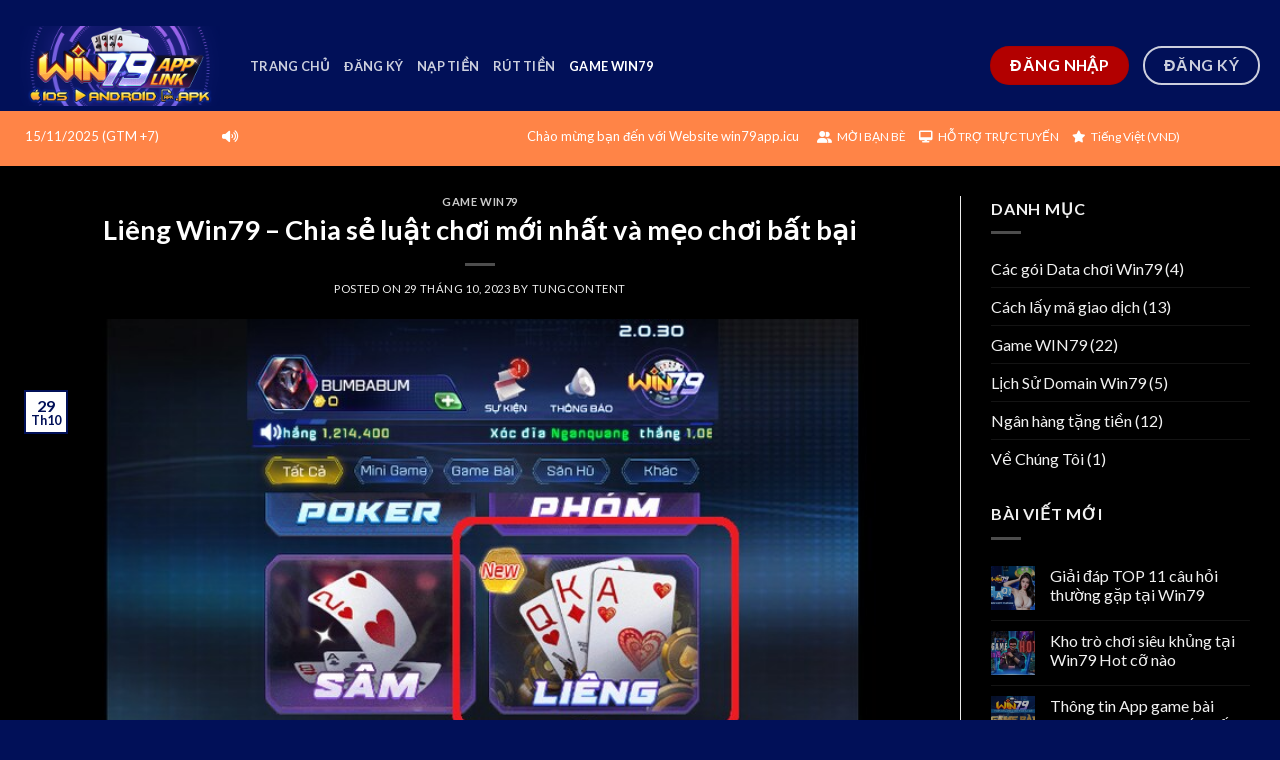

--- FILE ---
content_type: text/html; charset=UTF-8
request_url: https://win79ios.click/lieng
body_size: 49653
content:
<!DOCTYPE html>
<!--[if IE 9 ]> <html lang="vi" class="ie9 loading-site no-js"> <![endif]-->
<!--[if IE 8 ]> <html lang="vi" class="ie8 loading-site no-js"> <![endif]-->
<!--[if (gte IE 9)|!(IE)]><!--><html lang="vi" class="loading-site no-js"> <!--<![endif]-->
<head>
	<!-- Google tag (gtag.js) -->
<script async src="https://www.googletagmanager.com/gtag/js?id=G-KK08FPD8XB"></script>
<script>
  window.dataLayer = window.dataLayer || [];
  function gtag(){dataLayer.push(arguments);}
  gtag('js', new Date());

  gtag('config', 'G-KK08FPD8XB');
</script>
	<meta name="google-site-verification" content="rCGQmCg1AMetdwI8f57I0SlqA8kgM8jJ_m7nKbOXC80" />
	<meta charset="UTF-8" />
	<link rel="profile" href="https://gmpg.org/xfn/11" />
	<link rel="pingback" href="https://win79ios.click/xmlrpc.php" />
	<link rel="preconnect" href="https://fonts.googleapis.com">
	<link rel="preconnect" href="https://fonts.gstatic.com" crossorigin>
	<link href="https://fonts.googleapis.com/css2?family=Anton&family=Arimo&family=IBM+Plex+Sans:wght@300&family=Montserrat:ital,wght@0,200;0,400;0,500;1,500&family=Roboto+Condensed:wght@700&family=Roboto:ital,wght@0,300;0,400;1,300&display=swap" rel="stylesheet">
	<script>(function(html){html.className = html.className.replace(/\bno-js\b/,'js')})(document.documentElement);</script>
<meta name='robots' content='index, follow, max-image-preview:large, max-snippet:-1, max-video-preview:-1' />
	<style>img:is([sizes="auto" i], [sizes^="auto," i]) { contain-intrinsic-size: 3000px 1500px }</style>
	<meta name="viewport" content="width=device-width, initial-scale=1, maximum-scale=1" />
	<!-- This site is optimized with the Yoast SEO plugin v25.4 - https://yoast.com/wordpress/plugins/seo/ -->
	<title>Liêng Win79 - Chia sẻ luật chơi mới nhất và mẹo chơi bất bại - Win79 App</title>
	<meta name="description" content="Liêng Win79 là tựa game đang làm mưa làm gió tại Win79. Hãy cùng tìm hiểu luật chơi và mẹo chơi game giúp mau thắng nhất tại đây." />
	<link rel="canonical" href="https://win79ios.click/lieng" />
	<meta property="og:locale" content="vi_VN" />
	<meta property="og:type" content="article" />
	<meta property="og:title" content="Liêng Win79 - Chia sẻ luật chơi mới nhất và mẹo chơi bất bại - Win79 App" />
	<meta property="og:description" content="Liêng Win79 là tựa game đang làm mưa làm gió tại Win79. Hãy cùng tìm hiểu luật chơi và mẹo chơi game giúp mau thắng nhất tại đây." />
	<meta property="og:url" content="https://win79ios.click/lieng" />
	<meta property="og:site_name" content="Win79 App" />
	<meta property="article:published_time" content="2023-10-29T04:38:21+00:00" />
	<meta property="article:modified_time" content="2025-04-05T07:08:11+00:00" />
	<meta property="og:image" content="https://win79ios.click/wp-content/uploads/2023/10/lieng-win79-1.jpg" />
	<meta property="og:image:width" content="800" />
	<meta property="og:image:height" content="896" />
	<meta property="og:image:type" content="image/jpeg" />
	<meta name="author" content="tungcontent" />
	<meta name="twitter:card" content="summary_large_image" />
	<meta name="twitter:label1" content="Được viết bởi" />
	<meta name="twitter:data1" content="tungcontent" />
	<meta name="twitter:label2" content="Ước tính thời gian đọc" />
	<meta name="twitter:data2" content="8 phút" />
	<script type="application/ld+json" class="yoast-schema-graph">{"@context":"https://schema.org","@graph":[{"@type":"WebPage","@id":"https://win79ios.click/lieng","url":"https://win79ios.click/lieng","name":"Liêng Win79 - Chia sẻ luật chơi mới nhất và mẹo chơi bất bại - Win79 App","isPartOf":{"@id":"https://win79ios.click/#website"},"primaryImageOfPage":{"@id":"https://win79ios.click/lieng#primaryimage"},"image":{"@id":"https://win79ios.click/lieng#primaryimage"},"thumbnailUrl":"https://win79ios.click/wp-content/uploads/2023/10/lieng-win79-1.jpg","datePublished":"2023-10-29T04:38:21+00:00","dateModified":"2025-04-05T07:08:11+00:00","author":{"@id":"https://win79ios.click/#/schema/person/b6f6ca9bd69feb27c8023e9c28c70a97"},"description":"Liêng Win79 là tựa game đang làm mưa làm gió tại Win79. Hãy cùng tìm hiểu luật chơi và mẹo chơi game giúp mau thắng nhất tại đây.","inLanguage":"vi","potentialAction":[{"@type":"ReadAction","target":["https://win79ios.click/lieng"]}]},{"@type":"ImageObject","inLanguage":"vi","@id":"https://win79ios.click/lieng#primaryimage","url":"https://win79ios.click/wp-content/uploads/2023/10/lieng-win79-1.jpg","contentUrl":"https://win79ios.click/wp-content/uploads/2023/10/lieng-win79-1.jpg","width":800,"height":896},{"@type":"WebSite","@id":"https://win79ios.click/#website","url":"https://win79ios.click/","name":"Win79 App","description":"Game Bài Của Thời Đại","potentialAction":[{"@type":"SearchAction","target":{"@type":"EntryPoint","urlTemplate":"https://win79ios.click/?s={search_term_string}"},"query-input":{"@type":"PropertyValueSpecification","valueRequired":true,"valueName":"search_term_string"}}],"inLanguage":"vi"},{"@type":"Person","@id":"https://win79ios.click/#/schema/person/b6f6ca9bd69feb27c8023e9c28c70a97","name":"tungcontent","image":{"@type":"ImageObject","inLanguage":"vi","@id":"https://win79ios.click/#/schema/person/image/","url":"https://secure.gravatar.com/avatar/ec9d5aa422fa20f098c63ac94656f9968f02147bcc4be06114b88909d4674183?s=96&d=mm&r=g","contentUrl":"https://secure.gravatar.com/avatar/ec9d5aa422fa20f098c63ac94656f9968f02147bcc4be06114b88909d4674183?s=96&d=mm&r=g","caption":"tungcontent"},"url":"https://win79ios.click/author/tungcontent"}]}</script>
	<!-- / Yoast SEO plugin. -->


<link rel='dns-prefetch' href='//cdn.jsdelivr.net' />
<link rel='dns-prefetch' href='//use.fontawesome.com' />
<link rel='dns-prefetch' href='//fonts.googleapis.com' />
<link rel="alternate" type="application/rss+xml" title="Dòng thông tin Win79 App &raquo;" href="https://win79ios.click/feed" />
<link rel="alternate" type="application/rss+xml" title="Win79 App &raquo; Dòng bình luận" href="https://win79ios.click/comments/feed" />
<link rel="alternate" type="application/rss+xml" title="Win79 App &raquo; Liêng Win79 &#8211; Chia sẻ luật chơi mới nhất và mẹo chơi bất bại Dòng bình luận" href="https://win79ios.click/lieng/feed" />
<link rel="prefetch" href="https://win79ios.click/wp-content/themes/flatsome/assets/js/chunk.countup.fe2c1016.js" />
<link rel="prefetch" href="https://win79ios.click/wp-content/themes/flatsome/assets/js/chunk.sticky-sidebar.a58a6557.js" />
<link rel="prefetch" href="https://win79ios.click/wp-content/themes/flatsome/assets/js/chunk.tooltips.29144c1c.js" />
<link rel="prefetch" href="https://win79ios.click/wp-content/themes/flatsome/assets/js/chunk.vendors-popups.947eca5c.js" />
<link rel="prefetch" href="https://win79ios.click/wp-content/themes/flatsome/assets/js/chunk.vendors-slider.f0d2cbc9.js" />
<script type="text/javascript">
/* <![CDATA[ */
window._wpemojiSettings = {"baseUrl":"https:\/\/s.w.org\/images\/core\/emoji\/16.0.1\/72x72\/","ext":".png","svgUrl":"https:\/\/s.w.org\/images\/core\/emoji\/16.0.1\/svg\/","svgExt":".svg","source":{"concatemoji":"https:\/\/win79ios.click\/wp-includes\/js\/wp-emoji-release.min.js?ver=6.8.3"}};
/*! This file is auto-generated */
!function(s,n){var o,i,e;function c(e){try{var t={supportTests:e,timestamp:(new Date).valueOf()};sessionStorage.setItem(o,JSON.stringify(t))}catch(e){}}function p(e,t,n){e.clearRect(0,0,e.canvas.width,e.canvas.height),e.fillText(t,0,0);var t=new Uint32Array(e.getImageData(0,0,e.canvas.width,e.canvas.height).data),a=(e.clearRect(0,0,e.canvas.width,e.canvas.height),e.fillText(n,0,0),new Uint32Array(e.getImageData(0,0,e.canvas.width,e.canvas.height).data));return t.every(function(e,t){return e===a[t]})}function u(e,t){e.clearRect(0,0,e.canvas.width,e.canvas.height),e.fillText(t,0,0);for(var n=e.getImageData(16,16,1,1),a=0;a<n.data.length;a++)if(0!==n.data[a])return!1;return!0}function f(e,t,n,a){switch(t){case"flag":return n(e,"\ud83c\udff3\ufe0f\u200d\u26a7\ufe0f","\ud83c\udff3\ufe0f\u200b\u26a7\ufe0f")?!1:!n(e,"\ud83c\udde8\ud83c\uddf6","\ud83c\udde8\u200b\ud83c\uddf6")&&!n(e,"\ud83c\udff4\udb40\udc67\udb40\udc62\udb40\udc65\udb40\udc6e\udb40\udc67\udb40\udc7f","\ud83c\udff4\u200b\udb40\udc67\u200b\udb40\udc62\u200b\udb40\udc65\u200b\udb40\udc6e\u200b\udb40\udc67\u200b\udb40\udc7f");case"emoji":return!a(e,"\ud83e\udedf")}return!1}function g(e,t,n,a){var r="undefined"!=typeof WorkerGlobalScope&&self instanceof WorkerGlobalScope?new OffscreenCanvas(300,150):s.createElement("canvas"),o=r.getContext("2d",{willReadFrequently:!0}),i=(o.textBaseline="top",o.font="600 32px Arial",{});return e.forEach(function(e){i[e]=t(o,e,n,a)}),i}function t(e){var t=s.createElement("script");t.src=e,t.defer=!0,s.head.appendChild(t)}"undefined"!=typeof Promise&&(o="wpEmojiSettingsSupports",i=["flag","emoji"],n.supports={everything:!0,everythingExceptFlag:!0},e=new Promise(function(e){s.addEventListener("DOMContentLoaded",e,{once:!0})}),new Promise(function(t){var n=function(){try{var e=JSON.parse(sessionStorage.getItem(o));if("object"==typeof e&&"number"==typeof e.timestamp&&(new Date).valueOf()<e.timestamp+604800&&"object"==typeof e.supportTests)return e.supportTests}catch(e){}return null}();if(!n){if("undefined"!=typeof Worker&&"undefined"!=typeof OffscreenCanvas&&"undefined"!=typeof URL&&URL.createObjectURL&&"undefined"!=typeof Blob)try{var e="postMessage("+g.toString()+"("+[JSON.stringify(i),f.toString(),p.toString(),u.toString()].join(",")+"));",a=new Blob([e],{type:"text/javascript"}),r=new Worker(URL.createObjectURL(a),{name:"wpTestEmojiSupports"});return void(r.onmessage=function(e){c(n=e.data),r.terminate(),t(n)})}catch(e){}c(n=g(i,f,p,u))}t(n)}).then(function(e){for(var t in e)n.supports[t]=e[t],n.supports.everything=n.supports.everything&&n.supports[t],"flag"!==t&&(n.supports.everythingExceptFlag=n.supports.everythingExceptFlag&&n.supports[t]);n.supports.everythingExceptFlag=n.supports.everythingExceptFlag&&!n.supports.flag,n.DOMReady=!1,n.readyCallback=function(){n.DOMReady=!0}}).then(function(){return e}).then(function(){var e;n.supports.everything||(n.readyCallback(),(e=n.source||{}).concatemoji?t(e.concatemoji):e.wpemoji&&e.twemoji&&(t(e.twemoji),t(e.wpemoji)))}))}((window,document),window._wpemojiSettings);
/* ]]> */
</script>
<style id='wp-emoji-styles-inline-css' type='text/css'>

	img.wp-smiley, img.emoji {
		display: inline !important;
		border: none !important;
		box-shadow: none !important;
		height: 1em !important;
		width: 1em !important;
		margin: 0 0.07em !important;
		vertical-align: -0.1em !important;
		background: none !important;
		padding: 0 !important;
	}
</style>
<style id='wp-block-library-inline-css' type='text/css'>
:root{--wp-admin-theme-color:#007cba;--wp-admin-theme-color--rgb:0,124,186;--wp-admin-theme-color-darker-10:#006ba1;--wp-admin-theme-color-darker-10--rgb:0,107,161;--wp-admin-theme-color-darker-20:#005a87;--wp-admin-theme-color-darker-20--rgb:0,90,135;--wp-admin-border-width-focus:2px;--wp-block-synced-color:#7a00df;--wp-block-synced-color--rgb:122,0,223;--wp-bound-block-color:var(--wp-block-synced-color)}@media (min-resolution:192dpi){:root{--wp-admin-border-width-focus:1.5px}}.wp-element-button{cursor:pointer}:root{--wp--preset--font-size--normal:16px;--wp--preset--font-size--huge:42px}:root .has-very-light-gray-background-color{background-color:#eee}:root .has-very-dark-gray-background-color{background-color:#313131}:root .has-very-light-gray-color{color:#eee}:root .has-very-dark-gray-color{color:#313131}:root .has-vivid-green-cyan-to-vivid-cyan-blue-gradient-background{background:linear-gradient(135deg,#00d084,#0693e3)}:root .has-purple-crush-gradient-background{background:linear-gradient(135deg,#34e2e4,#4721fb 50%,#ab1dfe)}:root .has-hazy-dawn-gradient-background{background:linear-gradient(135deg,#faaca8,#dad0ec)}:root .has-subdued-olive-gradient-background{background:linear-gradient(135deg,#fafae1,#67a671)}:root .has-atomic-cream-gradient-background{background:linear-gradient(135deg,#fdd79a,#004a59)}:root .has-nightshade-gradient-background{background:linear-gradient(135deg,#330968,#31cdcf)}:root .has-midnight-gradient-background{background:linear-gradient(135deg,#020381,#2874fc)}.has-regular-font-size{font-size:1em}.has-larger-font-size{font-size:2.625em}.has-normal-font-size{font-size:var(--wp--preset--font-size--normal)}.has-huge-font-size{font-size:var(--wp--preset--font-size--huge)}.has-text-align-center{text-align:center}.has-text-align-left{text-align:left}.has-text-align-right{text-align:right}#end-resizable-editor-section{display:none}.aligncenter{clear:both}.items-justified-left{justify-content:flex-start}.items-justified-center{justify-content:center}.items-justified-right{justify-content:flex-end}.items-justified-space-between{justify-content:space-between}.screen-reader-text{border:0;clip-path:inset(50%);height:1px;margin:-1px;overflow:hidden;padding:0;position:absolute;width:1px;word-wrap:normal!important}.screen-reader-text:focus{background-color:#ddd;clip-path:none;color:#444;display:block;font-size:1em;height:auto;left:5px;line-height:normal;padding:15px 23px 14px;text-decoration:none;top:5px;width:auto;z-index:100000}html :where(.has-border-color){border-style:solid}html :where([style*=border-top-color]){border-top-style:solid}html :where([style*=border-right-color]){border-right-style:solid}html :where([style*=border-bottom-color]){border-bottom-style:solid}html :where([style*=border-left-color]){border-left-style:solid}html :where([style*=border-width]){border-style:solid}html :where([style*=border-top-width]){border-top-style:solid}html :where([style*=border-right-width]){border-right-style:solid}html :where([style*=border-bottom-width]){border-bottom-style:solid}html :where([style*=border-left-width]){border-left-style:solid}html :where(img[class*=wp-image-]){height:auto;max-width:100%}:where(figure){margin:0 0 1em}html :where(.is-position-sticky){--wp-admin--admin-bar--position-offset:var(--wp-admin--admin-bar--height,0px)}@media screen and (max-width:600px){html :where(.is-position-sticky){--wp-admin--admin-bar--position-offset:0px}}
</style>
<style id='classic-theme-styles-inline-css' type='text/css'>
/*! This file is auto-generated */
.wp-block-button__link{color:#fff;background-color:#32373c;border-radius:9999px;box-shadow:none;text-decoration:none;padding:calc(.667em + 2px) calc(1.333em + 2px);font-size:1.125em}.wp-block-file__button{background:#32373c;color:#fff;text-decoration:none}
</style>
<style id='font-awesome-svg-styles-default-inline-css' type='text/css'>
.svg-inline--fa {
  display: inline-block;
  height: 1em;
  overflow: visible;
  vertical-align: -.125em;
}
</style>
<link data-minify="1" rel='stylesheet' id='font-awesome-svg-styles-css' href='https://win79ios.click/wp-content/cache/min/1/wp-content/uploads/font-awesome/v6.2.0/css/svg-with-js.css?ver=1761373862' type='text/css' media='all' />
<style id='font-awesome-svg-styles-inline-css' type='text/css'>
   .wp-block-font-awesome-icon svg::before,
   .wp-rich-text-font-awesome-icon svg::before {content: unset;}
</style>
<link rel='stylesheet' id='ez-toc-css' href='https://win79ios.click/wp-content/plugins/easy-table-of-contents/assets/css/screen.min.css?ver=2.0.75' type='text/css' media='all' />
<style id='ez-toc-inline-css' type='text/css'>
div#ez-toc-container .ez-toc-title {font-size: 120%;}div#ez-toc-container .ez-toc-title {font-weight: 500;}div#ez-toc-container ul li , div#ez-toc-container ul li a {font-size: 95%;}div#ez-toc-container ul li , div#ez-toc-container ul li a {font-weight: 500;}div#ez-toc-container nav ul ul li {font-size: 90%;}
.ez-toc-container-direction {direction: ltr;}.ez-toc-counter ul {direction: ltr;counter-reset: item ;}.ez-toc-counter nav ul li a::before {content: counter(item, circle) '  ';margin-right: .2em; counter-increment: item;flex-grow: 0;flex-shrink: 0;float: left; }.ez-toc-widget-direction {direction: ltr;}.ez-toc-widget-container ul {direction: ltr;counter-reset: item ;}.ez-toc-widget-container nav ul li a::before {content: counter(item, circle) '  ';margin-right: .2em; counter-increment: item;flex-grow: 0;flex-shrink: 0;float: left; }
</style>
<link data-minify="1" rel='stylesheet' id='font-awesome-official-css' href='https://win79ios.click/wp-content/cache/min/1/releases/v6.2.0/css/all.css?ver=1761373862' type='text/css' media='all' crossorigin="anonymous" />
<link data-minify="1" rel='stylesheet' id='flatsome-main-css' href='https://win79ios.click/wp-content/cache/background-css/win79ios.click/wp-content/cache/min/1/wp-content/themes/flatsome/assets/css/flatsome.css?ver=1761373862&wpr_t=1763174384' type='text/css' media='all' />
<style id='flatsome-main-inline-css' type='text/css'>
@font-face {
				font-family: "fl-icons";
				font-display: block;
				src: url(https://win79ios.click/wp-content/themes/flatsome/assets/css/icons/fl-icons.eot?v=3.15.6);
				src:
					url(https://win79ios.click/wp-content/themes/flatsome/assets/css/icons/fl-icons.eot#iefix?v=3.15.6) format("embedded-opentype"),
					url(https://win79ios.click/wp-content/themes/flatsome/assets/css/icons/fl-icons.woff2?v=3.15.6) format("woff2"),
					url(https://win79ios.click/wp-content/themes/flatsome/assets/css/icons/fl-icons.ttf?v=3.15.6) format("truetype"),
					url(https://win79ios.click/wp-content/themes/flatsome/assets/css/icons/fl-icons.woff?v=3.15.6) format("woff"),
					url(https://win79ios.click/wp-content/themes/flatsome/assets/css/icons/fl-icons.svg?v=3.15.6#fl-icons) format("svg");
			}
</style>
<link rel='stylesheet' id='flatsome-style-css' href='https://win79ios.click/wp-content/themes/flatsome/style.css?ver=3.15.6' type='text/css' media='all' />
<link rel='stylesheet' id='flatsome-googlefonts-css' href='//fonts.googleapis.com/css?family=Lato%3Aregular%2C700%2C400%2C700%7CDancing+Script%3Aregular%2C400&#038;display=swap&#038;ver=3.9' type='text/css' media='all' />
<style id='rocket-lazyload-inline-css' type='text/css'>
.rll-youtube-player{position:relative;padding-bottom:56.23%;height:0;overflow:hidden;max-width:100%;}.rll-youtube-player:focus-within{outline: 2px solid currentColor;outline-offset: 5px;}.rll-youtube-player iframe{position:absolute;top:0;left:0;width:100%;height:100%;z-index:100;background:0 0}.rll-youtube-player img{bottom:0;display:block;left:0;margin:auto;max-width:100%;width:100%;position:absolute;right:0;top:0;border:none;height:auto;-webkit-transition:.4s all;-moz-transition:.4s all;transition:.4s all}.rll-youtube-player img:hover{-webkit-filter:brightness(75%)}.rll-youtube-player .play{height:100%;width:100%;left:0;top:0;position:absolute;background:var(--wpr-bg-d8044830-ca03-4da2-aeec-1c0b6ea45415) no-repeat center;background-color: transparent !important;cursor:pointer;border:none;}
</style>
<link data-minify="1" rel='stylesheet' id='font-awesome-official-v4shim-css' href='https://win79ios.click/wp-content/cache/min/1/releases/v6.2.0/css/v4-shims.css?ver=1761373862' type='text/css' media='all' crossorigin="anonymous" />
<script type="text/javascript" src="https://win79ios.click/wp-includes/js/jquery/jquery.min.js?ver=3.7.1" id="jquery-core-js" data-rocket-defer defer></script>
<script type="text/javascript" src="https://win79ios.click/wp-includes/js/jquery/jquery-migrate.min.js?ver=3.4.1" id="jquery-migrate-js" data-rocket-defer defer></script>
<script type="text/javascript" id="seo-automated-link-building-js-extra">
/* <![CDATA[ */
var seoAutomatedLinkBuilding = {"ajaxUrl":"https:\/\/win79ios.click\/wp-admin\/admin-ajax.php"};
/* ]]> */
</script>
<script data-minify="1" type="text/javascript" src="https://win79ios.click/wp-content/cache/min/1/wp-content/plugins/seo-automated-link-building/js/seo-automated-link-building.js?ver=1761373862" id="seo-automated-link-building-js" data-rocket-defer defer></script>
<link rel="https://api.w.org/" href="https://win79ios.click/wp-json/" /><link rel="alternate" title="JSON" type="application/json" href="https://win79ios.click/wp-json/wp/v2/posts/799" /><link rel="EditURI" type="application/rsd+xml" title="RSD" href="https://win79ios.click/xmlrpc.php?rsd" />
<meta name="generator" content="WordPress 6.8.3" />
<link rel='shortlink' href='https://win79ios.click/?p=799' />
<link rel="alternate" title="oNhúng (JSON)" type="application/json+oembed" href="https://win79ios.click/wp-json/oembed/1.0/embed?url=https%3A%2F%2Fwin79ios.click%2Flieng" />
<link rel="alternate" title="oNhúng (XML)" type="text/xml+oembed" href="https://win79ios.click/wp-json/oembed/1.0/embed?url=https%3A%2F%2Fwin79ios.click%2Flieng&#038;format=xml" />
<!-- Google tag (gtag.js) -->
<script async src="https://www.googletagmanager.com/gtag/js?id=UA-245860756-1"></script>
<script>
  window.dataLayer = window.dataLayer || [];
  function gtag(){dataLayer.push(arguments);}
  gtag('js', new Date());

  gtag('config', 'UA-245860756-1');
</script>
<style>.bg{opacity: 0; transition: opacity 1s; -webkit-transition: opacity 1s;} .bg-loaded{opacity: 1;}</style><!--[if IE]><link rel="stylesheet" type="text/css" href="https://win79ios.click/wp-content/themes/flatsome/assets/css/ie-fallback.css"><script src="//cdnjs.cloudflare.com/ajax/libs/html5shiv/3.6.1/html5shiv.js"></script><script>var head = document.getElementsByTagName('head')[0],style = document.createElement('style');style.type = 'text/css';style.styleSheet.cssText = ':before,:after{content:none !important';head.appendChild(style);setTimeout(function(){head.removeChild(style);}, 0);</script><script src="https://win79ios.click/wp-content/themes/flatsome/assets/libs/ie-flexibility.js"></script><![endif]--><!-- Google tag (gtag.js) -->
<script async src="https://www.googletagmanager.com/gtag/js?id=G-PLQV7ZG7X4"></script>
<script>
  window.dataLayer = window.dataLayer || [];
  function gtag(){dataLayer.push(arguments);}
  gtag('js', new Date());

  gtag('config', 'G-PLQV7ZG7X4');
</script><link rel="icon" href="https://win79ios.click/wp-content/uploads/2022/09/cropped-logo-win79-32x32.png" sizes="32x32" />
<link rel="icon" href="https://win79ios.click/wp-content/uploads/2022/09/cropped-logo-win79-192x192.png" sizes="192x192" />
<link rel="apple-touch-icon" href="https://win79ios.click/wp-content/uploads/2022/09/cropped-logo-win79-180x180.png" />
<meta name="msapplication-TileImage" content="https://win79ios.click/wp-content/uploads/2022/09/cropped-logo-win79-270x270.png" />
<style id="custom-css" type="text/css">:root {--primary-color: #011058;}.container-width, .full-width .ubermenu-nav, .container, .row{max-width: 1270px}.row.row-collapse{max-width: 1240px}.row.row-small{max-width: 1262.5px}.row.row-large{max-width: 1300px}.sticky-add-to-cart--active, #wrapper,#main,#main.dark{background-color: #000000}.header-main{height: 90px}#logo img{max-height: 90px}#logo{width:200px;}.header-bottom{min-height: 55px}.header-top{min-height: 30px}.transparent .header-main{height: 90px}.transparent #logo img{max-height: 90px}.has-transparent + .page-title:first-of-type,.has-transparent + #main > .page-title,.has-transparent + #main > div > .page-title,.has-transparent + #main .page-header-wrapper:first-of-type .page-title{padding-top: 120px;}.header.show-on-scroll,.stuck .header-main{height:70px!important}.stuck #logo img{max-height: 70px!important}.header-bg-color {background-color: #011058}.header-bottom {background-color: #011058}.header-bottom-nav > li > a{line-height: 16px }@media (max-width: 549px) {.header-main{height: 70px}#logo img{max-height: 70px}}/* Color */.accordion-title.active, .has-icon-bg .icon .icon-inner,.logo a, .primary.is-underline, .primary.is-link, .badge-outline .badge-inner, .nav-outline > li.active> a,.nav-outline >li.active > a, .cart-icon strong,[data-color='primary'], .is-outline.primary{color: #011058;}/* Color !important */[data-text-color="primary"]{color: #011058!important;}/* Background Color */[data-text-bg="primary"]{background-color: #011058;}/* Background */.scroll-to-bullets a,.featured-title, .label-new.menu-item > a:after, .nav-pagination > li > .current,.nav-pagination > li > span:hover,.nav-pagination > li > a:hover,.has-hover:hover .badge-outline .badge-inner,button[type="submit"], .button.wc-forward:not(.checkout):not(.checkout-button), .button.submit-button, .button.primary:not(.is-outline),.featured-table .title,.is-outline:hover, .has-icon:hover .icon-label,.nav-dropdown-bold .nav-column li > a:hover, .nav-dropdown.nav-dropdown-bold > li > a:hover, .nav-dropdown-bold.dark .nav-column li > a:hover, .nav-dropdown.nav-dropdown-bold.dark > li > a:hover, .header-vertical-menu__opener ,.is-outline:hover, .tagcloud a:hover,.grid-tools a, input[type='submit']:not(.is-form), .box-badge:hover .box-text, input.button.alt,.nav-box > li > a:hover,.nav-box > li.active > a,.nav-pills > li.active > a ,.current-dropdown .cart-icon strong, .cart-icon:hover strong, .nav-line-bottom > li > a:before, .nav-line-grow > li > a:before, .nav-line > li > a:before,.banner, .header-top, .slider-nav-circle .flickity-prev-next-button:hover svg, .slider-nav-circle .flickity-prev-next-button:hover .arrow, .primary.is-outline:hover, .button.primary:not(.is-outline), input[type='submit'].primary, input[type='submit'].primary, input[type='reset'].button, input[type='button'].primary, .badge-inner{background-color: #011058;}/* Border */.nav-vertical.nav-tabs > li.active > a,.scroll-to-bullets a.active,.nav-pagination > li > .current,.nav-pagination > li > span:hover,.nav-pagination > li > a:hover,.has-hover:hover .badge-outline .badge-inner,.accordion-title.active,.featured-table,.is-outline:hover, .tagcloud a:hover,blockquote, .has-border, .cart-icon strong:after,.cart-icon strong,.blockUI:before, .processing:before,.loading-spin, .slider-nav-circle .flickity-prev-next-button:hover svg, .slider-nav-circle .flickity-prev-next-button:hover .arrow, .primary.is-outline:hover{border-color: #011058}.nav-tabs > li.active > a{border-top-color: #011058}.widget_shopping_cart_content .blockUI.blockOverlay:before { border-left-color: #011058 }.woocommerce-checkout-review-order .blockUI.blockOverlay:before { border-left-color: #011058 }/* Fill */.slider .flickity-prev-next-button:hover svg,.slider .flickity-prev-next-button:hover .arrow{fill: #011058;}body{font-family:"Lato", sans-serif}body{font-weight: 400}body{color: #000000}.nav > li > a {font-family:"Lato", sans-serif;}.mobile-sidebar-levels-2 .nav > li > ul > li > a {font-family:"Lato", sans-serif;}.nav > li > a {font-weight: 700;}.mobile-sidebar-levels-2 .nav > li > ul > li > a {font-weight: 700;}h1,h2,h3,h4,h5,h6,.heading-font, .off-canvas-center .nav-sidebar.nav-vertical > li > a{font-family: "Lato", sans-serif;}h1,h2,h3,h4,h5,h6,.heading-font,.banner h1,.banner h2{font-weight: 700;}h1,h2,h3,h4,h5,h6,.heading-font{color: #011058;}.alt-font{font-family: "Dancing Script", sans-serif;}.alt-font{font-weight: 400!important;}a{color: #ff8547;}.absolute-footer, html{background-color: #011058}/* Custom CSS */.w-100{width: 100%;}.bottom-hddate {background-color: #ff8447;padding: 15px 10px;color: #fff;margin:0auto;font-size:13px;width: 100%;}.bottom-hddate .date_hd {width: 20%;float: left;}.bottom-hddate .slider-tx {width: 44%;float: left;}.date_hd #current_date {width: 80%;float: left;}.bottom-hddate .text-hd3 {width: 34%;float: left;font-size: 13px;}.bottom-hddate .text-hd3 ul {margin:0; }.bottom-hddate .text-hd3 ul li {display:inline-block;margin:0 5px;list-style-type: none;text-align: center;font-size:12px;}.bottom-hddate .text-hd3 i {margin-right:3px;}/**** TC ****/.link-win {margin-top: 20px;display: flex;text-align: center;}.tai-win{flex: 1;}.link-win .tai-win:nth-child(1) a{padding: 0 10px;}.link-win .tai-win:nth-child(2) a, .link-win .tai-win:nth-child(3) a, .link-win .tai-win:nth-child(4) a{padding: 0 20px;}.link-win .tai-win a {max-width: 220px;display: flex;justify-content: center;align-items: center;color: #fff !important;letter-spacing: 1px;text-transform: uppercase;font-size: 16px;font-weight: 700;line-height: 28px !important;height: 55px;border-radius: 5px;box-shadow: 0px 6px 2px -4px rgb(14 14 44 / 10%), inset 0px -1px 0px rgb(14 14 44 / 40%);background: linear-gradient(80.16deg,#ea250a -9.12%,#ff6146 130.04%);margin: 0 auto;}.khoi-linhtai a{width: 100%;margin-bottom: 0;}.khoi-linhtai *{height: 100%;}.khoi-review{box-shadow: 0px -1px 4px 6px #FFF1CA;border-radius: 3px 3px 3px 3px;padding: 20px;margin-bottom: 40px!important;}.khoi-review *{margin: 0}.khoi-review p, .khoi-review p *{margin-bottom: 0; }.khoi-review .col{padding-bottom: 0;}.khoi-review .mb-3{margin-bottom: 10px;}.nc-d-flex img{margin-bottom: 0!important;margin: 0 10px;}.nc-d-flex p strong{display: flex;justify-content: center;align-items: center;}.nb-content_check ul li{position: relative;margin: 0;list-style: none;padding-left: 20px;}.nb-content_check ul li::before{content: '';background: var(--wpr-bg-99a909dc-1a34-4b63-8a82-83e6baf1d50c);width: 15px;height: 15px; background-size: contain;display: block;position: absolute;left: 0;top: 50%;transform: translatey(-50%);}.khoi-linhtai,.khoi-review,.khoi-content,.pb-0{padding-bottom: 0!important;}.khoi-app-title,.khoi-app-title-2,.khoi-app-title h2,.khoi-app-title-2 h2,.khoi-app-title span,.khoi-app-title-2 span{border: none!important; margin-bottom:0;text-align: center;width: 100%;display: block;}.khoi-app-title span,.khoi-app-title-2 span{text-shadow: 0px 3px 0px #6D00FF;}.khoi-app-col{margin-top: 3rem;border: 1px solid #64F3FF;border-top-left-radius: 20px;border-bottom-right-radius: 20px;padding: 10px;padding-left: 10px!important;padding-right: 10px!important;}.button.primary:not(.is-underline){background-image: url("data:image/svg+xml,%3Csvg width='165' height='54' viewBox='0 0 165 54' fill='none' xmlns='http://www.w3.org/2000/svg' xmlns:xlink='http://www.w3.org/1999/xlink'%3E%3Crect width='165' height='54' fill='url(%23pattern0)'/%3E%3Cdefs%3E%3Cpattern id='pattern0' patternContentUnits='objectBoundingBox' width='1' height='1'%3E%3Cuse xlink:href='%23image0_1_222' transform='translate(0 -0.0026455) scale(0.0021645 0.00661376)'/%3E%3C/pattern%3E%3Cimage id='image0_1_222' width='462' height='152' xlink:href='[data-uri]'/%3E%3C/defs%3E%3C/svg%3E%0A");background-size: contain;background-repeat: no-repeat;background-color: #fff0!important;width: 165px;padding: 0;height: 54px;line-height: 54px;margin-left: 0;margin-right: 0;}.button.primary:not(.is-underline) span{text-shadow: 0px 3px 0px #6D00FF;font-weight: 900;font-size: 1.2rem;}.khoi-app-col p{font-weight: 900;font-size: 1.3rem;line-height: 29px;}.khoi-app-col .col{padding-bottom: 0;}.khoi-app-col *{margin-bottom: 0;}.btn-mt--3{margin-top: -60px;}.khoi-link-vao{background: #0C1F51;border: 1px solid #64F3FF;border: 1px solid #64F3FF;border-top-left-radius: 20px;border-bottom-right-radius: 20px;padding-top: 30px;}.khoi-app-title b,.khoi-app-title-2 b{display: none}a.button.primary.is-bevel{background-image: url("data:image/svg+xml,%3Csvg width='260' height='54' viewBox='0 0 260 54' fill='none' xmlns='http://www.w3.org/2000/svg' xmlns:xlink='http://www.w3.org/1999/xlink'%3E%3Crect width='260' height='54' fill='url(%23pattern0)'/%3E%3Cdefs%3E%3Cpattern id='pattern0' patternContentUnits='objectBoundingBox' width='1' height='1'%3E%3Cuse xlink:href='%23image0_2_274' transform='translate(0 -0.369494) scale(0.0021645 0.0104217)'/%3E%3C/pattern%3E%3Cimage id='image0_2_274' width='462' height='152' xlink:href='[data-uri]'/%3E%3C/defs%3E%3C/svg%3E%0A");width: 260px;height: auto;}a.button.primary.is-bevel span{font-size: 1.2rem;}.text-shadow{text-align: center;font-weight: 900;font-size: 2rem;line-height: 39px;color: #FFFFFF;text-shadow: 0px 4px 0px #6D00FF;}.text-shadow *{margin-bottom: 20px;}.mt-3{margin-top: 2rem;}.box-blog-post{border: 1px solid #64F3FF;border-radius: 10px;overflow: hidden;background: #111C38;}.box-blog-post .box-text {padding: 10px;}.khoi-review{padding-bottom: 20px!important;background: #0C1F51;}/* Custom CSS Tablet */@media (max-width: 849px){.bottom-hddate{display: none;}.khoi-app-col{margin-top: 1rem;}.btn-mt--3{margin-top: 0;}.khoi-app-col p{font-size: 1rem;}.button.primary:not(.is-underline) {line-height: 40px;}.button.primary:not(.is-underline) span{font-size: 1rem;}.button.primary:not(.is-underline).btn-2 span {line-height: 54px;}}/* Custom CSS Mobile */@media (max-width: 549px){.nb-title{display: none;}.khoi-review{text-align: center;padding-bottom: 20px!important;}.khoi-review img{max-width: 50%;}.khoi-review > .col:nth-child(2){margin: 20px 0}.text-shadow{font-size: 1.3rem;}a.button.primary.is-bevel span{font-size: 1rem;}}.label-new.menu-item > a:after{content:"New";}.label-hot.menu-item > a:after{content:"Hot";}.label-sale.menu-item > a:after{content:"Sale";}.label-popular.menu-item > a:after{content:"Popular";}</style><noscript><style id="rocket-lazyload-nojs-css">.rll-youtube-player, [data-lazy-src]{display:none !important;}</style></noscript>	<p><script type="application/ld+json"> {
"@context" : "http://schema.org",
"@type" : "Organization",
"name": "Win79 app",
"legalName": "Win79 App",
"slogan": "LINK WIN79 APP - Tải Game Bài Win79 Chuẩn - Mới [Không Bị Chặn]",
"description": "Link tải Win79 casino nhanh nhất cho điện thoại Samsung - Android, iPhone - iOS. Chơi game bài, tài xỉu online miễn phí, mới nhất. Hướng dẫn đăng kí nhận Khuyến Mãi Win79 lên đến 79...",
"location": "2 Đ. Số 3, Phường 26, Bình Thạnh, Thành phố Hồ Chí Minh, Vietnam",
"url":"https://win79app.org/",
"email":"",
"telephone":"",
"contactPoint" :"",
"founder": "",
"foundingDate": "2022-09-08",
"foundingLocation": "Đ. D9, An Lợi Đông, Thành Phố Thủ Đức, Thành phố Hồ Chí Minh 700000, Vietnam",
"employee": [
"",
""
],
"areaServed": [
"",
""
],
"sameAs": [
],
"address" : {
"@type": "PostalAddress",
"addressLocality": "Đ. D9, An Lợi Đông, Thành Phố Thủ Đức, Thành phố Hồ Chí Minh",
"addressRegion": "Vietnam",
"postalCode": "700000",
"streetAddress": "D9 Street"
}
}
type="application/ld+json">
{
  "@context": "http://schema.org/",
  "mainEntityOfPage": "https://win79app.org",
  "@type": "Article",
  "headline": "LINK WIN79 APP - Tải Game Bài Win79 Chuẩn - Mới [Không Bị Chặn]",
  "alternativeHeadline": "win79app.org - Link tải game Win79 - Link vào Win79 mới nhất 2023",
  "name":"Win79",
  "datePublished": "2029-09-08",
  "dateModified": "2023-09-21",
  "description": "Link tải Win79 casino nhanh nhất cho điện thoại Samsung - Android, iPhone - iOS. Chơi game bài, tài xỉu online miễn phí, mới nhất. Hướng dẫn đăng kí nhận Khuyến Mãi Win79 lên đến 79...",
  "keywords": ["win79", "tai win79","link tai win79"],
  "citation":
      [
      "<reference link>",
      "<reference link>"
      ],
  "image": {
    "@type": "ImageObject",
    "height": "50",
    "width": "50",
    "url": "https://win79app.org/wp-content/uploads/2022/09/image_2022-09-14_20-39-24.png"
  },
  "author": "",
  "publisher": {
    "@type": "Organization",
    "name": "Win79",
    "sameAs":
      ["http://bbs.01bim.com/home.php?mod=space&uid=346868",
"http://bbs.sdhuifa.com/home.php?mod=space&uid=366439",
"http://blog.b92.net/user/241279/win79apporg/",
"http://bluerevolutioncrowdfunding.crowdfundhq.com/users/win79apporg",
"http://buildolution.com/UserProfile/tabid/131/userId/377205/Default.aspx",
"http://classicalmusicmp3freedownload.com/ja/index.php?title=%E5%88%A9%E7%94%A8%E8%80%85:Win79apporg",
"http://dtan.thaiembassy.de/uncategorized/2562/?mingleforumaction=profile&id=134887",
"http://dz.luyizaixian.com/home.php?mod=space&uid=2850658",
"http://forum.dmec.vn/index.php?members/win79apporg.43325/",
"http://forum.yealink.com/forum/member.php?action=profile&uid=274004",
"http://foxsheets.statfoxsports.com/UserProfile/tabid/57/userId/148356/Default.aspx",
"http://giahoclaixe.net/members/win79apporg.30169/",
"http://goodjobdongguan.com/home.php?mod=space&uid=2774418",
"http://krachelart.com/UserProfile/tabid/43/userId/1244544/Default.aspx",
"http://mayfever.crowdfundhq.com/users/win79apporg",
"http://molbiol.ru/forums/index.php?showuser=1297381",
"http://phillipsservices.net/UserProfile/tabid/43/userId/249386/Default.aspx",
"http://sciencemission.com/site/index.php?page=members&type=view&id=win79apporg",
"http://vetstate.ru/forum/?PAGE_NAME=profile_view&UID=88255",
"http://win79apporg.idea.informer.com/",
"http://www.disonde.com/jishu/bbs/home.php?mod=space&uid=882697",
"http://www.ksjy88.com/home.php?mod=space&uid=3923412",
"http://www.pearltrees.com/win79apporg/item537667217",
"http://www.stwx.net/space-uid-5691667.html",
"http://www.trainingpages.com/author/win79apporg/",
"http://www.v0795.com/home.php?mod=space&uid=415025",
"https://440hz.my/forums/users/win79apporg/",
"https://500px.com/p/win79apporg",
"https://6giay.vn/members/win79apporg.48614/",
"https://able2know.org/user/win79apporg/",
"https://about.me/win79apporg/",
"https://agoracom.com/members/win79apporg",
"https://aiti.edu.vn/members/win79apporg.26742/",
"https://algowiki.win/wiki/User:Win79apporg",
"https://allods.my.games/forum/index.php?page=User&userID=122812",
"https://androidforums.com/members/win79apporg.2186128/#about",
"https://answerpail.com/index.php/user/win79apporg",
"https://anyflip.com/homepage/gpttx",
"https://app.roll20.net/users/12401095/win79apporg",
"https://artistecard.com/win79apporg",
"https://aspiriamc.com/members/win79apporg.13812/#about",
"https://b.cari.com.my/home.php?mod=space&uid=2601971&do=profile",
"https://backbay.bubblelife.com/users/win79apporg",
"https://band.us/band/92285377/intro",
"https://bato.to/user/1630349/win79apporg",
"https://batocomic.com/user/1630349/win79apporg",
"https://batocomic.net/user/1630349/win79apporg",
"https://batocomic.org/user/1630349/win79apporg",
"https://batotoo.com/user/1630349/win79apporg",
"https://batotwo.com/user/1630349/win79apporg",
"https://battwo.com/user/1630349/win79apporg",
"https://bbs.lineagem.shop/home.php?mod=space&uid=1752344",
"https://bbs.now.qq.com/home.php?mod=space&uid=5615214",
"https://beacons.ai/win79apporg",
"https://because-gus.com/forums/participants/win79apporg/",
"https://bg.gta5-mods.com/users/win79apporg",
"https://bg.gta5-mods.com/users/win79apporg",
"https://bicyclebuysell.com/user/win79apporg",
"https://bimber.bringthepixel.com/main/buddypress/members/win79apporg/profile/",
"https://blog.clickteam.jp/forums/users/win79apporg/",
"https://bm.cari.com.my/home.php?mod=space&uid=2601971&do=profile",
"https://brewwiki.win/wiki/User:Win79apporg",
"https://ca.gta5-mods.com/users/win79apporg",
"https://camp-fire.jp/profile/win79apporg",
"https://chart-studio.plotly.com/~win79apporg",
"https://clinfowiki.win/wiki/User:Win79apporg",
"https://co.pinterest.com/win79apporg/",
"https://codepen.io/win79apporg",
"https://comicsdb.cz/profil/31763/win79apporg",
"https://comicvine.gamespot.com/profile/win79apporg/",
"https://comiko.net/user/1630349/win79apporg",
"https://comiko.org/user/1630349/win79apporg",
"https://community.windy.com/user/win79apporg",
"https://connect.gt/user/win79apporg",
"https://creatorsbank.com/win79apporg/profile/",
"https://cs.gta5-mods.com/users/win79apporg",
"https://da.gta5-mods.com/users/win79apporg",
"https://de.gta5-mods.com/users/win79apporg",
"https://dev.to/win79apporg",
"https://developers.oxwall.com/user/win79apporg",
"https://dhtn.edu.vn/members/win79apporg.34809/",
"https://diendan.clbmarketing.com/members/win79apporg.219128/#about",
"https://digitaltibetan.win/wiki/User:Win79apporg",
"https://dixxodrom.ru/forums/users/win79apporg/",
"https://dribbble.com/win79apporg/about",
"https://drivehud.com/forums/users/win79apporg/",
"https://dto.to/user/1630349/win79apporg",
"https://dzone.com/users/4989325/win79apporg.html",
"https://el.gta5-mods.com/users/win79apporg",
"https://electrodb.ro/forums/users/win79apporg/",
"https://en.gravatar.com/win79apporg",
"https://englishbaby.com/findfriends/gallery/detail/2457278",
"https://es.gta5-mods.com/users/win79apporg",
"https://experiment.com/users/win79apporg",
"https://fifavn.org/forum/members/22105/",
"https://fileforum.com/profile/win79apporg",
"https://fkwiki.win/wiki/User:Win79apporg",
"https://flipboard.com/@win79apporg/link-win79-app-t%E1%BA%A3i-game-b%C3%A0i-win79-chu%E1%BA%A9n-m%E1%BB%9Bi-kh%C3%B4ng-b%E1%BB%8B-ch%E1%BA%B7n-6mnuiqv3z/link-win79-app---t-i-game-b-i-win79-chu-n---m-i-kh-ng-b-ch-n/a-Ffcow7dmS0GzfcCBBsSiXg%3Aa%3A4035178675-2f0a2e7538%2Fwin79app.org",
"https://fliphtml5.com/homepage/ywuyj",
"https://folkd.com/profile/win79apporg",
"https://form.jotform.com/232484888421061",
"https://forum.codeigniter.com/member.php?action=profile&uid=83507",
"https://forum.dzpknews.com/space-uid-524750.html",
"https://forum.enscape3d.com/wcf/index.php?user/43371-win79apporg/#about",
"https://forum.epicbrowser.com/profile.php?id=25462",
"https://forum.m5stack.com/user/win79apporg",
"https://forum.melanoma.org/user/win79apporg/profile/",
"https://forum.singaporeexpats.com/memberlist.php?mode=viewprofile&u=625213",
"https://forum.trackandfieldnews.com/member/486625-win79apporg/visitormessage/1810336-visitor-message-from-win79apporg#post1810336",
"https://forumapps.net/community/members/win79apporg.3611/#about",
"https://forums.alliedmods.net/member.php?u=349532",
"https://forums.bohemia.net/profile/1206301-win79apporg/?tab=field_core_pfield_141",
"https://forums.ccbluex.net/user/win79apporg",
"https://forums.permaculturenews.org/index.php?members/win79apporg.69010/",
"https://fr.gta5-mods.com/users/win79apporg",
"https://gab.com/win79apporg",
"https://gab.com/win79apporg",
"https://giare24h.net/topic/link-win79-app---tai-game-bai-win79-chuan---moi-[khong-bi-chan].html?t=68335",
"https://gitlab.pavlovia.org/win79apporg",
"https://gl.gta5-mods.com/users/win79apporg",
"https://glose.com/u/win79apporg",
"https://hackmd.io/@QJZp_UjzTgirSStAOUjlBQ/win79apporg",
"https://hashnode.com/@win79apporg",
"https://heylink.me/win79-app-org/",
"https://hi.gta5-mods.com/users/win79apporg",
"https://hto.to/user/1630349/win79apporg",
"https://hu.gta5-mods.com/users/win79apporg",
"https://hu.pinterest.com/win79apporg/",
"https://hubpages.com/@win79apporg",
"https://hvacr.vn/diendan/members/win79apporg.156200/#about",
"https://id.gta5-mods.com/users/win79apporg",
"https://id.pinterest.com/win79apporg/",
"https://in.pinterest.com/win79apporg/",
"https://issuu.com/win79apporg",
"https://iszene.com/user-208653.html",
"https://it.gta5-mods.com/users/win79apporg",
"https://js.checkio.org/class/win79-app/",
"https://jsfiddle.net/win79apporg/wu93otyr/",
"https://justpaste.it/u/win79apporg",
"https://kaeuchi.jp/forums/users/win79apporg/",
"https://keymander.iogear.com/profile/55931/win79-app",
"https://knowyourmeme.com/users/win79-app",
"https://ko-fi.com/win79apporg",
"https://ko.gta5-mods.com/users/win79apporg",
"https://kumu.io/win79apporg/win79-app#untitled-map",
"https://kythuatphancung.vn/forum/index.php?/profile/131582-win79-app/&tab=field_core_pfield_11",
"https://lab.quickbox.io/win79apporg",
"https://learn.acloud.guru/profile/win79apporg",
"https://linkhay.com/u/win79apporg",
"https://linktr.ee/win79apporg",
"https://mangatoto.com/user/1630349/win79apporg",
"https://mangatoto.net/user/1630349/win79apporg",
"https://mangatoto.org/user/1630349/win79apporg",
"https://maphub.net/win79apporg/link-win79-app-tai-game-bai-win79-chuan-moi-khong-bi-chan",
"https://mastodon.cloud/@win79apporg",
"https://mastodon.social/@win79apporg",
"https://mk.gta5-mods.com/users/win79apporg",
"https://moparwiki.win/wiki/User:Win79apporg",
"https://ms.gta5-mods.com/users/win79apporg",
"https://mstdn.jp/@win79apporg",
"https://mto.to/user/1630349/win79apporg",
"https://muabanvn.net/members/win79apporg.2051/#about",
"https://my.archdaily.com/us/@win79-app",
"https://nguoiquangbinh.net/forum/diendan/showthread.php?p=848575#post848575",
"https://nl.gta5-mods.com/users/win79apporg",
"https://nl.pinterest.com/win79apporg/",
"https://no.gta5-mods.com/users/win79apporg",
"https://pastelink.net/aiop204y",
"https://pawoo.net/web/accounts/7052772",
"https://pinterest.at/win79apporg/",
"https://pinterest.ca/win79apporg/",
"https://pinterest.ch/win79apporg/",
"https://pinterest.cl/win79apporg/",
"https://pinterest.co.kr/win79apporg/",
"https://pinterest.co.uk/win79apporg/",
"https://pinterest.com.au/win79apporg/",
"https://pinterest.com.mx/win79apporg/",
"https://pinterest.de/win79apporg/",
"https://pinterest.dk/win79apporg/",
"https://pinterest.es/win79apporg/",
"https://pinterest.fr/win79apporg/",
"https://pinterest.ie/win79apporg/",
"https://pinterest.it/win79apporg/",
"https://pinterest.jp/win79apporg/",
"https://pinterest.nz/win79apporg/",
"https://pinterest.ph/win79apporg/",
"https://pinterest.pt/win79apporg/",
"https://pinterest.se/win79apporg/",
"https://pl.gta5-mods.com/users/win79apporg",
"https://play.eslgaming.com/player/19614915/",
"https://playground.xwiki.org/xwiki/bin/view/XWiki/win79apporg",
"https://profile.hatena.ne.jp/win79apporg/?locale.lang=cn",
"https://profile.hatena.ne.jp/win79apporg/?locale.lang=de",
"https://profile.hatena.ne.jp/win79apporg/?locale.lang=en",
"https://profile.hatena.ne.jp/win79apporg/?locale.lang=es",
"https://profile.hatena.ne.jp/win79apporg/?locale.lang=it",
"https://profile.hatena.ne.jp/win79apporg/?locale.lang=jp",
"https://profile.hatena.ne.jp/win79apporg/?locale.lang=vi",
"https://pt.gta5-mods.com/users/win79apporg",
"https://pubhtml5.com/homepage/zyuyg/",
"https://pxhere.com/en/photographer/4079302",
"https://py.checkio.org/class/win79-app/",
"https://qiita.com/win79apporg",
"https://quangcaoso.vn/win79apporg",
"https://reactos.org/forum/memberlist.php?mode=viewprofile&u=89861",
"https://readtoto.com/user/1630349/win79apporg",
"https://readtoto.net/user/1630349/win79apporg",
"https://readtoto.org/user/1630349/win79apporg",
"https://rentry.co/dgtgr",
"https://replit.com/@win79apporg",
"https://ro.gta5-mods.com/users/win79apporg",
"https://rosalind.info/users/win79apporg/",
"https://rpgmaker.net/users/win79apporg/",
"https://ru.gta5-mods.com/users/win79apporg",
"https://ru.pinterest.com/win79apporg/",
"https://rytr.me/user/win79apporg/win79apporg-64f8d26a1d7c7eca3fba8c1c",
"https://s.id/1TPKh",
"https://scrapbox.io/win79apporg/LINK_WIN79_APP_-_T%E1%BA%A3i_Game_B%C3%A0i_Win79_Chu%E1%BA%A9n_-_M%E1%BB%9Bi_Kh%C3%B4ng_B%E1%BB%8B_Ch%E1%BA%B7n",
"https://sinhhocvietnam.com/forum/members/58710/#about",
"https://sinhvienluat.vn/members/win79apporg.17159/",
"https://sketchfab.com/win79apporg",
"https://sl.gta5-mods.com/users/win79apporg",
"https://social.msdn.microsoft.com/profile/win79%20app/",
"https://social.technet.microsoft.com/Profile/WIN79%20APP",
"https://solo.to/win79apporg",
"https://start.me/p/MEzJNE/trang-b-t-d-u",
"https://storify.co.uk/user/win79apporg/",
"https://studynotes.ie/user/win79apporg",
"https://sv.gta5-mods.com/users/win79apporg",
"https://talk.plesk.com/members/win79apporg.302013/#about",
"https://taplink.cc/win79apporg",
"https://tawk.to/win79apporg",
"https://telegra.ph/LINK-WIN79-APP---T%E1%BA%A3i-Game-B%C3%A0i-Win79-Chu%E1%BA%A9n---M%E1%BB%9Bi-Kh%C3%B4ng-B%E1%BB%8B-Ch%E1%BA%B7n-09-06",
"https://teletype.in/@win79apporg",
"https://theflatearth.win/wiki/User:Win79apporg",
"https://theflatearth.win/wiki/User:Win79apporg1",
"https://timeswriter.com/members/win79apporg/profile/",
"https://tinyurl.com/win79apporg",
"https://tr.gta5-mods.com/users/win79apporg",
"https://twinoid.com/user/10108065",
"https://twitter.com/win79apporg",
"https://uk.gta5-mods.com/users/win79apporg",
"https://uxfol.io/p/95777c6c/about",
"https://v.gd/emztmj",
"https://velog.io/@win79apporg/about",
"https://velopiter.spb.ru/profile/97347-win79apporg/?tab=field_core_pfield_1",
"https://vi.gta5-mods.com/users/win79apporg",
"https://vietcado.com/members/win79apporg.7063/about",
"https://vimeo.com/win79apporg",
"https://vjudge.net/user/win79apporg",
"https://voz.vn/u/win79apporg.1924407/#about",
"https://wakelet.com/wake/C8X2wwn0KpvxCqeWuhyp9",
"https://whitehat.vn/members/win79apporg.103478/#about",
"https://wibki.com/win79apporg",
"https://writexo.com/share/n5dgu32m",
"https://wto.to/user/1630349/win79apporg",
"https://www.40billion.com/profile/1003146533",
"https://www.aacc21stcenturycenter.org/members/win79apporg/profile/",
"https://www.angrybirdsnest.com/members/win79apporg/profile/",
"https://www.are.na/win79-app/link-win79-app-t-i-game-bai-win79-chu-n-m-i-khong-b-ch-n",
"https://www.awwwards.com/win79apporg/",
"https://www.bahamaslocal.com/userprofile/240983/win79apporg.html",
"https://www.beatstars.com/win79apporg",
"https://www.bigbasstabs.com/profile/64531.html",
"https://www.bitsdujour.com/profiles/NT8UeM",
"https://www.blogger.com/profile/00475229548795165096",
"https://www.bricklink.com/aboutMe.asp?u=win79apporg",
"https://www.chaloke.com/forums/users/win79apporg/",
"https://www.colourinyourlife.com.au/members/win79apporg/profile/",
"https://www.couchsurfing.com/users/2017668406",
"https://www.cunctatores.it/forums/users/win79apporg/",
"https://www.diigo.com/profile/win79apporg",
"https://www.divephotoguide.com/user/win79apporg",
"https://www.docdroid.net/ornspL0/new-microsoft-word-document-docx",
"https://www.dohtheme.com/community/members/win79apporg.60782/#about",
"https://www.facebook.com/win79apporg/",
"https://www.fantasyplanet.cz/diskuzni-fora/users/win79apporg/",
"https://www.flickr.com/people/win79-app-org/",
"https://www.flyingsolo.com.au/members/win79apporg/profile/",
"https://www.foroatletismo.com/foro/members/win79apporg.html",
"https://www.funddreamer.com/users/win79apporg",
"https://www.furaffinity.net/user/win79apporg/",
"https://www.gamblingtherapy.org/forum/users/win79apporg/",
"https://www.gta5-mods.com/users/win79apporg",
"https://www.hahalolo.com/@win79apporg",
"https://www.hdvietnam.xyz/members/win79apporg.2094137/",
"https://www.hivizsights.com/forums/users/win79apporg/",
"https://www.htmlelements.com/forums/users/win79apporg/",
"https://www.huntingnet.com/forum/members/win79apporg.html",
"https://www.instapaper.com/p/win79apporg",
"https://www.linkedin.com/in/win79-app-org/",
"https://www.liveinternet.ru/users/win79apporg/blog#post501033040",
"https://www.magcloud.com/user/win79apporg",
"https://www.mixcloud.com/win79apporg/",
"https://www.nintendo-master.com/profil/win79apporg",
"https://www.openstreetmap.org/user/WIN79%20APP",
"https://www.patreon.com/win79apporg/about",
"https://www.pinterest.com/win79apporg/",
"https://www.plurk.com/win79apporg",
"https://www.railsim-fr.com/forum/index.php?/profile/37440-win79-app/&tab=field_core_pfield_12",
"https://www.rctech.net/forum/members/win79apporg-328118.html",
"https://www.reddit.com/user/win79-app-org",
"https://www.scoop.it/u/win79apporg-gmail-com",
"https://www.showmethesite.us/lazychicken/ActivityFeed/MyProfile/tabid/2622/UserId/305748/Default.aspx",
"https://www.silverstripe.org/ForumMemberProfile/show/116690",
"https://www.spigotmc.org/members/win79apporg.1877183/",
"https://www.spyropress.com/forums/users/win79apporg/",
"https://www.telix.pl/forums/users/win79apporg/",
"https://www.trepup.com/@WIN79-APP-059959459414945",
"https://www.twitch.tv/win79apporg/about",
"https://www.walkscore.com/people/767008687753/win79-app",
"https://www.wallpaperup.com/member/profile/107458/1#post-60450",
"https://www.weddingbee.com/members/win79apporg/",
"https://www.wpgmaps.com/forums/users/win79apporg/",
"https://www.yeuthucung.com/members/win79apporg.163161/#about",
"https://www.zotero.org/win79apporg/cv",
"https://xbato.com/user/1630349/win79apporg",
"https://xbato.net/user/1630349/win79apporg",
"https://xbato.org/user/1630349/win79apporg",
"https://zbato.com/user/1630349/win79apporg",
"https://zbato.net/user/1630349/win79apporg",
"https://zbato.org/user/1630349/win79apporg",
"https://zh.gta5-mods.com/users/win79apporg",
"https://zix.vn/members/win79apporg.112578/#about"
      ],
    "logo": {
      "@type": "ImageObject",
      "url": "https://win79app.org/wp-content/uploads/2022/09/Win79-App-Link.png"
    }
  }
}
</script></p>
<style id="wpr-lazyload-bg-container"></style><style id="wpr-lazyload-bg-exclusion"></style>
<noscript>
<style id="wpr-lazyload-bg-nostyle">.fancy-underline:after{--wpr-bg-4d50efe5-a6b8-47a5-ba86-afd9389e07b6: url('https://win79ios.click/wp-content/themes/flatsome/assets/img/underline.png');}.slider-style-shadow .flickity-slider>*:before{--wpr-bg-ebc19f11-e1ae-4fb5-a8a8-8d639381dbce: url('https://win79ios.click/wp-content/themes/flatsome/assets/img/shadow@2x.png');}.rll-youtube-player .play{--wpr-bg-d8044830-ca03-4da2-aeec-1c0b6ea45415: url('https://win79ios.click/wp-content/plugins/wp-rocket/assets/img/youtube.png');}.nb-content_check ul li::before{--wpr-bg-99a909dc-1a34-4b63-8a82-83e6baf1d50c: url('https://win79app.link/wp-content/uploads/2022/09/check-icon.png');}</style>
</noscript>
<script type="application/javascript">const rocket_pairs = [{"selector":".fancy-underline","style":".fancy-underline:after{--wpr-bg-4d50efe5-a6b8-47a5-ba86-afd9389e07b6: url('https:\/\/win79ios.click\/wp-content\/themes\/flatsome\/assets\/img\/underline.png');}","hash":"4d50efe5-a6b8-47a5-ba86-afd9389e07b6","url":"https:\/\/win79ios.click\/wp-content\/themes\/flatsome\/assets\/img\/underline.png"},{"selector":".slider-style-shadow .flickity-slider>*","style":".slider-style-shadow .flickity-slider>*:before{--wpr-bg-ebc19f11-e1ae-4fb5-a8a8-8d639381dbce: url('https:\/\/win79ios.click\/wp-content\/themes\/flatsome\/assets\/img\/shadow@2x.png');}","hash":"ebc19f11-e1ae-4fb5-a8a8-8d639381dbce","url":"https:\/\/win79ios.click\/wp-content\/themes\/flatsome\/assets\/img\/shadow@2x.png"},{"selector":".rll-youtube-player .play","style":".rll-youtube-player .play{--wpr-bg-d8044830-ca03-4da2-aeec-1c0b6ea45415: url('https:\/\/win79ios.click\/wp-content\/plugins\/wp-rocket\/assets\/img\/youtube.png');}","hash":"d8044830-ca03-4da2-aeec-1c0b6ea45415","url":"https:\/\/win79ios.click\/wp-content\/plugins\/wp-rocket\/assets\/img\/youtube.png"},{"selector":".nb-content_check ul li","style":".nb-content_check ul li::before{--wpr-bg-99a909dc-1a34-4b63-8a82-83e6baf1d50c: url('https:\/\/win79app.link\/wp-content\/uploads\/2022\/09\/check-icon.png');}","hash":"99a909dc-1a34-4b63-8a82-83e6baf1d50c","url":"https:\/\/win79app.link\/wp-content\/uploads\/2022\/09\/check-icon.png"}]; const rocket_excluded_pairs = [];</script><meta name="generator" content="WP Rocket 3.17.3.1" data-wpr-features="wpr_lazyload_css_bg_img wpr_defer_js wpr_minify_js wpr_lazyload_images wpr_lazyload_iframes wpr_minify_css" /></head>

<body class="wp-singular post-template-default single single-post postid-799 single-format-standard wp-theme-flatsome lightbox nav-dropdown-has-arrow nav-dropdown-has-shadow nav-dropdown-has-border">


<a class="skip-link screen-reader-text" href="#main">Skip to content</a>

<div data-rocket-location-hash="99bb46786fd5bd31bcd7bdc067ad247a" id="wrapper">

	
	<header data-rocket-location-hash="8cd2ef760cf5956582d03e973259bc0e" id="header" class="header has-sticky sticky-jump">
		<div data-rocket-location-hash="d53b06ca13945ed03e70ba4a94347bcf" class="header-wrapper">
			<div id="top-bar" class="header-top hide-for-sticky nav-dark show-for-medium">
    <div class="flex-row container">
      <div class="flex-col hide-for-medium flex-left">
          <ul class="nav nav-left medium-nav-center nav-small  nav-divided">
                        </ul>
      </div>

      <div class="flex-col hide-for-medium flex-center">
          <ul class="nav nav-center nav-small  nav-divided">
                        </ul>
      </div>

      <div class="flex-col hide-for-medium flex-right">
         <ul class="nav top-bar-nav nav-right nav-small  nav-divided">
                        </ul>
      </div>

            <div class="flex-col show-for-medium flex-grow">
          <ul class="nav nav-center nav-small mobile-nav  nav-divided">
              <li class="html custom html_topbar_left"><strong class="uppercase">Add anything here or just remove it...</strong></li>          </ul>
      </div>
      
    </div>
</div>
<div id="masthead" class="header-main nav-dark">
      <div class="header-inner flex-row container logo-left medium-logo-center" role="navigation">

          <!-- Logo -->
          <div id="logo" class="flex-col logo">
            
<!-- Header logo -->
<a href="https://win79ios.click/" title="Win79 App - Game Bài Của Thời Đại" rel="home" data-wpel-link="internal">
		<img width="500" height="200" src="data:image/svg+xml,%3Csvg%20xmlns='http://www.w3.org/2000/svg'%20viewBox='0%200%20500%20200'%3E%3C/svg%3E" class="header_logo header-logo" alt="Win79 App" data-lazy-src="https://win79ios.click/wp-content/uploads/2022/09/Win79-App-Link.png"/><noscript><img width="500" height="200" src="https://win79ios.click/wp-content/uploads/2022/09/Win79-App-Link.png" class="header_logo header-logo" alt="Win79 App"/></noscript><img  width="500" height="200" src="data:image/svg+xml,%3Csvg%20xmlns='http://www.w3.org/2000/svg'%20viewBox='0%200%20500%20200'%3E%3C/svg%3E" class="header-logo-dark" alt="Win79 App" data-lazy-src="https://win79ios.click/wp-content/uploads/2022/09/Win79-App-Link.png"/><noscript><img  width="500" height="200" src="https://win79ios.click/wp-content/uploads/2022/09/Win79-App-Link.png" class="header-logo-dark" alt="Win79 App"/></noscript></a>
          </div>

          <!-- Mobile Left Elements -->
          <div class="flex-col show-for-medium flex-left">
            <ul class="mobile-nav nav nav-left ">
              <li class="nav-icon has-icon">
  		<a href="#" data-open="#main-menu" data-pos="left" data-bg="main-menu-overlay" data-color="" class="is-small" aria-label="Menu" aria-controls="main-menu" aria-expanded="false">
		
		  <i class="icon-menu" ></i>
		  		</a>
	</li>            </ul>
          </div>

          <!-- Left Elements -->
          <div class="flex-col hide-for-medium flex-left
            flex-grow">
            <ul class="header-nav header-nav-main nav nav-left  nav-uppercase" >
              <li id="menu-item-1214" class="menu-item menu-item-type-post_type menu-item-object-page menu-item-home menu-item-1214 menu-item-design-default"><a href="https://win79ios.click/" class="nav-top-link" data-wpel-link="internal">Trang Chủ</a></li>
<li id="menu-item-1207" class="menu-item menu-item-type-post_type menu-item-object-page menu-item-1207 menu-item-design-default"><a href="https://win79ios.click/dang-ky" class="nav-top-link" data-wpel-link="internal">Đăng Ký</a></li>
<li id="menu-item-1208" class="menu-item menu-item-type-post_type menu-item-object-page menu-item-1208 menu-item-design-default"><a href="https://win79ios.click/huong-dan-nap-tien" class="nav-top-link" data-wpel-link="internal">Nạp Tiền</a></li>
<li id="menu-item-1209" class="menu-item menu-item-type-post_type menu-item-object-page menu-item-1209 menu-item-design-default"><a href="https://win79ios.click/huong-dan-rut-tien" class="nav-top-link" data-wpel-link="internal">Rút Tiền</a></li>
<li id="menu-item-1216" class="menu-item menu-item-type-taxonomy menu-item-object-category current-post-ancestor current-menu-parent current-post-parent menu-item-1216 active menu-item-design-default"><a href="https://win79ios.click/category/game" class="nav-top-link" data-wpel-link="internal">Game WIN79</a></li>
            </ul>
          </div>

          <!-- Right Elements -->
          <div class="flex-col hide-for-medium flex-right">
            <ul class="header-nav header-nav-main nav nav-right  nav-uppercase">
              <li class="html header-button-1">
	<div class="header-button">
	<a rel="noopener noreferrer" href="/go/win79" target="_blank" class="button alert is-large" style="border-radius:99px;" data-wpel-link="internal">
    <span>Đăng nhập</span>
  </a>
	</div>
</li>


<li class="html header-button-2">
	<div class="header-button">
	<a rel="noopener noreferrer" href="/go/win79" target="_blank" class="button secondary is-outline is-large" style="border-radius:99px;" data-wpel-link="internal">
    <span>Đăng ký</span>
  </a>
	</div>
</li>
            </ul>
          </div>

          <!-- Mobile Right Elements -->
          <div class="flex-col show-for-medium flex-right">
            <ul class="mobile-nav nav nav-right ">
                          </ul>
          </div>

      </div>
     
            <div data-rocket-location-hash="0841f15ebf099eeaba6f2c7f735d0671" class="container"><div class="top-divider full-width"></div></div>
      </div>
<div class="header-bg-container fill"><div class="header-bg-image fill"></div><div class="header-bg-color fill"></div></div>		</div>
	</header>

	

<div data-rocket-location-hash="6c062b54cb4e715e8366cc8bfd0cb72c" class="bottom-hddate row-collapse">
	<div class="container">
		  <div class="date_hd"><div id="current_date">09/2024  (GTM +7)</div><i class="fa-solid fa-volume-high"></i></div>
		   <div class="slider-tx"><marquee>Chào mừng bạn đến với Website win79app.icu</marquee></div>
		  <div class="text-hd3">
			   <ul>
				  <li><i class="fa-solid fa-user-group"></i> MỜI BẠN BÈ</li>
				 <li><i class="fa-solid fa-desktop"></i> HỖ TRỢ TRỰC TUYẾN</li>
				 <li><i class="fa-solid fa-star"></i> Tiếng Việt (VND)</li>
			   </ul>
		   </div>
			</div>
</div>
	<main data-rocket-location-hash="cb6ded1d5b961d40f52c71fa8b9e96e9" id="main" class="dark dark-page-wrapper">
		

<div data-rocket-location-hash="39fbb3d1e961062b5515deeedf58d4e2" id="content" class="blog-wrapper blog-single page-wrapper">
	

<div class="row row-large row-divided ">

	<div class="large-9 col">
		


<article id="post-799" class="post-799 post type-post status-publish format-standard has-post-thumbnail hentry category-game">
	<div class="article-inner ">
		<header class="entry-header">
	<div class="entry-header-text entry-header-text-top text-center">
		<h6 class="entry-category is-xsmall">
	<a href="https://win79ios.click/category/game" rel="category tag" data-wpel-link="internal">Game WIN79</a></h6>

<h1 class="entry-title">Liêng Win79 &#8211; Chia sẻ luật chơi mới nhất và mẹo chơi bất bại</h1>
<div class="entry-divider is-divider small"></div>

	<div class="entry-meta uppercase is-xsmall">
		<span class="posted-on">Posted on <a href="https://win79ios.click/lieng" rel="bookmark" data-wpel-link="internal"><time class="entry-date published" datetime="2023-10-29T04:38:21+00:00">29 Tháng 10, 2023</time><time class="updated" datetime="2025-04-05T07:08:11+00:00">5 Tháng 4, 2025</time></a></span><span class="byline"> by <span class="meta-author vcard"><a class="url fn n" href="https://win79ios.click/author/tungcontent" data-wpel-link="internal">tungcontent</a></span></span>	</div>
	</div>
						<div class="entry-image relative">
				<a href="https://win79ios.click/lieng" data-wpel-link="internal">
    <img width="800" height="896" src="data:image/svg+xml,%3Csvg%20xmlns='http://www.w3.org/2000/svg'%20viewBox='0%200%20800%20896'%3E%3C/svg%3E" class="attachment-large size-large wp-post-image" alt="" decoding="async" fetchpriority="high" data-lazy-srcset="https://win79ios.click/wp-content/uploads/2023/10/lieng-win79-1.jpg 800w, https://win79ios.click/wp-content/uploads/2023/10/lieng-win79-1-268x300.jpg 268w, https://win79ios.click/wp-content/uploads/2023/10/lieng-win79-1-768x860.jpg 768w" data-lazy-sizes="(max-width: 800px) 100vw, 800px" data-lazy-src="https://win79ios.click/wp-content/uploads/2023/10/lieng-win79-1.jpg" /><noscript><img width="800" height="896" src="https://win79ios.click/wp-content/uploads/2023/10/lieng-win79-1.jpg" class="attachment-large size-large wp-post-image" alt="" decoding="async" fetchpriority="high" srcset="https://win79ios.click/wp-content/uploads/2023/10/lieng-win79-1.jpg 800w, https://win79ios.click/wp-content/uploads/2023/10/lieng-win79-1-268x300.jpg 268w, https://win79ios.click/wp-content/uploads/2023/10/lieng-win79-1-768x860.jpg 768w" sizes="(max-width: 800px) 100vw, 800px" /></noscript></a>
				<div class="badge absolute top post-date badge-outline">
	<div class="badge-inner">
		<span class="post-date-day">29</span><br>
		<span class="post-date-month is-small">Th10</span>
	</div>
</div>			</div>
			</header>
		<div class="entry-content single-page">

	<p>Tìm hiểu về luật chơi chi tiết của tựa game Liêng tại <a href="https://win79ios.click/" target="_blank" rel="noopener" data-wpel-link="internal"><strong>Win79</strong></a> ngay tại bài viết sau đây. Việc nắm rõ luật chơi cũng quan trọng tương tự như nắm rõ cách chơi game. Bởi vì chỉ cần 1 quân bài đi sai luật thì anh em không những bị thua mà còn bị phạt tiền.</p>
<p>Ngoài ra trong bài viết sau đây chúng tôi cũng sẽ đem đến cho anh em 3 mẹo chơi Liêng cực xịn. Những mẹo này sẽ giúp người chơi thắng nhanh hơn gấp nhiều lần.</p>
<div id="ez-toc-container" class="ez-toc-v2_0_75 counter-hierarchy ez-toc-counter ez-toc-black ez-toc-container-direction">
<div class="ez-toc-title-container">
<p class="ez-toc-title" style="cursor:inherit">Tóm Tắt Win79</p>
<span class="ez-toc-title-toggle"><a href="#" class="ez-toc-pull-right ez-toc-btn ez-toc-btn-xs ez-toc-btn-default ez-toc-toggle" aria-label="Toggle Table of Content"><span class="ez-toc-js-icon-con"><span class=""><span class="eztoc-hide" style="display:none;">Toggle</span><span class="ez-toc-icon-toggle-span"><svg style="fill: #ffffff;color:#ffffff" xmlns="http://www.w3.org/2000/svg" class="list-377408" width="20px" height="20px" viewBox="0 0 24 24" fill="none"><path d="M6 6H4v2h2V6zm14 0H8v2h12V6zM4 11h2v2H4v-2zm16 0H8v2h12v-2zM4 16h2v2H4v-2zm16 0H8v2h12v-2z" fill="currentColor"></path></svg><svg style="fill: #ffffff;color:#ffffff" class="arrow-unsorted-368013" xmlns="http://www.w3.org/2000/svg" width="10px" height="10px" viewBox="0 0 24 24" version="1.2" baseProfile="tiny"><path d="M18.2 9.3l-6.2-6.3-6.2 6.3c-.2.2-.3.4-.3.7s.1.5.3.7c.2.2.4.3.7.3h11c.3 0 .5-.1.7-.3.2-.2.3-.5.3-.7s-.1-.5-.3-.7zM5.8 14.7l6.2 6.3 6.2-6.3c.2-.2.3-.5.3-.7s-.1-.5-.3-.7c-.2-.2-.4-.3-.7-.3h-11c-.3 0-.5.1-.7.3-.2.2-.3.5-.3.7s.1.5.3.7z"/></svg></span></span></span></a></span></div>
<nav><ul class='ez-toc-list ez-toc-list-level-1 eztoc-toggle-hide-by-default' ><li class='ez-toc-page-1 ez-toc-heading-level-2'><a class="ez-toc-link ez-toc-heading-1" href="#gioi-thieu-so-luoc-ve-tua-game-lieng-win79">Giới thiệu sơ lược về tựa game Liêng Win79</a></li><li class='ez-toc-page-1 ez-toc-heading-level-2'><a class="ez-toc-link ez-toc-heading-2" href="#luat-choi-chi-tiet-cua-tua-game-bai-lieng-win79-co-kho-hay-khong">Luật chơi chi tiết của tựa game bài Liêng Win79 có khó hay không?</a></li><li class='ez-toc-page-1 ez-toc-heading-level-2'><a class="ez-toc-link ez-toc-heading-3" href="#bat-mi-top-3-meo-choi-lieng-win79-hay-nhat-ma-chua-ai-noi-cho-ban">Bật mí top 3 mẹo chơi Liêng Win79 hay nhất mà chưa ai nói cho bạn</a><ul class='ez-toc-list-level-3' ><li class='ez-toc-heading-level-3'><a class="ez-toc-link ez-toc-heading-4" href="#nen-choi-lieng-win79-vao-buoi-khuya">Nên chơi Liêng Win79 vào buổi khuya</a></li><li class='ez-toc-page-1 ez-toc-heading-level-3'><a class="ez-toc-link ez-toc-heading-5" href="#nen-choi-khong-qua-2-tieng-trong-1-buoi">Nên chơi không quá 2 tiếng trong 1 buổi</a></li><li class='ez-toc-page-1 ez-toc-heading-level-3'><a class="ez-toc-link ez-toc-heading-6" href="#cuoc-bai-lieng-win79-voi-cai-dau-lanh">Cược bài Liêng Win79 với cái đầu lạnh</a></li></ul></li><li class='ez-toc-page-1 ez-toc-heading-level-2'><a class="ez-toc-link ez-toc-heading-7" href="#bang-xep-hang-tien-thuong-cua-tro-choi-lieng-win79">Bảng xếp hạng tiền thưởng của trò chơi Liêng Win79</a></li><li class='ez-toc-page-1 ez-toc-heading-level-2'><a class="ez-toc-link ez-toc-heading-8" href="#ket-luan">Kết luận</a></li></ul></nav></div>
<h2><span class="ez-toc-section" id="gioi-thieu-so-luoc-ve-tua-game-lieng-win79"></span><strong>Giới thiệu sơ lược về tựa game Liêng Win79</strong><span class="ez-toc-section-end"></span></h2>
<figure id="attachment_885" aria-describedby="caption-attachment-885" style="width: 800px" class="wp-caption aligncenter"><img decoding="async" class="wp-image-885 size-full" src="data:image/svg+xml,%3Csvg%20xmlns='http://www.w3.org/2000/svg'%20viewBox='0%200%20800%20896'%3E%3C/svg%3E" alt="" width="800" height="896" data-lazy-srcset="https://win79ios.click/wp-content/uploads/2023/10/lieng-win79-1.jpg 800w, https://win79ios.click/wp-content/uploads/2023/10/lieng-win79-1-268x300.jpg 268w, https://win79ios.click/wp-content/uploads/2023/10/lieng-win79-1-768x860.jpg 768w" data-lazy-sizes="(max-width: 800px) 100vw, 800px" data-lazy-src="https://win79ios.click/wp-content/uploads/2023/10/lieng-win79-1.jpg" /><noscript><img decoding="async" class="wp-image-885 size-full" src="https://win79ios.click/wp-content/uploads/2023/10/lieng-win79-1.jpg" alt="" width="800" height="896" srcset="https://win79ios.click/wp-content/uploads/2023/10/lieng-win79-1.jpg 800w, https://win79ios.click/wp-content/uploads/2023/10/lieng-win79-1-268x300.jpg 268w, https://win79ios.click/wp-content/uploads/2023/10/lieng-win79-1-768x860.jpg 768w" sizes="(max-width: 800px) 100vw, 800px" /></noscript><figcaption id="caption-attachment-885" class="wp-caption-text">Diện mạo mới của Liêng tại Win79 đem đến nhiều sự thú vị cho người chơi</figcaption></figure>
<p>Với các anh em chuyên chơi game bài thì Liêng là cái tên vô cùng quen thuộc. Trò chơi này có tuổi đời khá lâu năm tại Việt Nam nên gần như anh em nào cũng đều biết đến bộ môn này.</p>
<p>Liêng tại cổng game Win79 được thiết kế giao diện chơi game vô cùng tinh tế. Các gam màu được kết hợp với nhau cực kỳ hài hòa. Win79 đã khéo léo sắp xếp các dãy màu với nhau để có thể vừa tạo độ bắt mắt cho game vừa không làm chói mắt người chơi.</p>
<p>Liêng Win79 luôn cung cấp thông tin chi tiết liên quan đến trò chơi. Từ cách chơi, luật chơi, cách tính điểm,&#8230; đều được Liên để trong phần “?” để anh em thuận tiện tham khảo. Anh em không phải mở thêm nhiều tab khác trên thiết bị để xem cách chơi mỗi khi lỡ quên.</p>
<p>Trò chơi đánh bài Liêng Win79 luôn công bằng với tất cả người chơi. Các quân bài đều được chia ngẫu nhiên và không thiên vị với bất kỳ một thành viên nào. Dù anh em chỉ là thành viên mới tham gia hay là người chơi lâu năm thì đều giống hệt nhau. Vì thế anh em có thể yên tâm và tin tưởng khi chơi Liêng tại đây.</p>
<h2><span class="ez-toc-section" id="luat-choi-chi-tiet-cua-tua-game-bai-lieng-win79-co-kho-hay-khong"></span><strong>Luật chơi chi tiết của tựa game bài Liêng Win79 có khó hay không?</strong><span class="ez-toc-section-end"></span></h2>
<figure id="attachment_887" aria-describedby="caption-attachment-887" style="width: 800px" class="wp-caption aligncenter"><img decoding="async" class="size-full wp-image-887" src="data:image/svg+xml,%3Csvg%20xmlns='http://www.w3.org/2000/svg'%20viewBox='0%200%20800%20908'%3E%3C/svg%3E" alt="" width="800" height="908" data-lazy-srcset="https://win79ios.click/wp-content/uploads/2023/10/lieng-win79-3.jpg 800w, https://win79ios.click/wp-content/uploads/2023/10/lieng-win79-3-264x300.jpg 264w, https://win79ios.click/wp-content/uploads/2023/10/lieng-win79-3-768x872.jpg 768w" data-lazy-sizes="(max-width: 800px) 100vw, 800px" data-lazy-src="https://win79ios.click/wp-content/uploads/2023/10/lieng-win79-3.jpg" /><noscript><img decoding="async" class="size-full wp-image-887" src="https://win79ios.click/wp-content/uploads/2023/10/lieng-win79-3.jpg" alt="" width="800" height="908" srcset="https://win79ios.click/wp-content/uploads/2023/10/lieng-win79-3.jpg 800w, https://win79ios.click/wp-content/uploads/2023/10/lieng-win79-3-264x300.jpg 264w, https://win79ios.click/wp-content/uploads/2023/10/lieng-win79-3-768x872.jpg 768w" sizes="(max-width: 800px) 100vw, 800px" /></noscript><figcaption id="caption-attachment-887" class="wp-caption-text">Luật chơi Liêng cần nắm chắc để chơi tốt hơn</figcaption></figure>
<p>Liêng tại cổng game Win79 được tái hiện giống với game bài Liêng truyền thống mà chúng ta thường chơi. Vì thế sẽ không có quá nhiều sự khác biệt hay thay đổi của tựa game này tại Win79. Vì thế người chơi không cần lo lắng khi chơi Liêng Win79 online nhé.</p>
<p>Sau đây sẽ là luật chơi chi tiết của tượng game Liêng:</p>
<ul>
<li>Mỗi ván bài Liêng sẽ có tối thiểu 2 người chơi và tối đa 6 người chơi.</li>
<li>Mỗi người chỉ được phát 3 quân bài. Và đầu game tất cả người chơi trong bàn sẽ đặt cược cùng 1 số tiền với nhau.</li>
<li>Bài Liêng được đánh theo chiều cùng kim đồng hồ.</li>
<li>Độ lớn theo chất của bài Liêng được tính như sau: Rô &gt; Cơ &gt; Chuồn &gt; Bích.</li>
<li>Độ lớn của các quân bài sẽ có đôi chút khác biệt như sau: 2&lt;3&lt;4&lt;5&lt;6&lt;7&lt;8&lt;9&lt;J&lt;Q&lt;K&lt;A. Quân bài 2 trong bài Liêng là quân bài nhỏ nhất.</li>
<li>Các người chơi có cùng Liêng, cùng Ảnh hoặc cùng điểm thì sẽ so về chất. Ai có chất quân bài cao hơn thì sẽ dành chiến thắng.</li>
<li>Thắng khi xảy ra trường hợp chỉ có 1 người có bài lớn nhất. Hoặc chỉ có 1 người mở bài, còn lại đều úp bài.</li>
</ul>
<h2><span class="ez-toc-section" id="bat-mi-top-3-meo-choi-lieng-win79-hay-nhat-ma-chua-ai-noi-cho-ban"></span><strong>Bật mí top 3 mẹo chơi Liêng Win79 hay nhất mà chưa ai nói cho bạn</strong><span class="ez-toc-section-end"></span></h2>
<p>Bất kỳ một trò chơi nào cũng sẽ đều có các mẹo chơi khác nhau. Và người chơi dù giỏi và chuyên nghiệp đến đầu cũng đều cần biết những mẹo chơi game này. Và dĩ nhiên, bài Liêng cũng sẽ có 1 vài mẹo riêng cho mình.</p>
<p>Sau đây sẽ là 3 mẹo chơi Liêng Win79 hay nhất mà chúng tôi tổng hợp được. Anh em hãy bỏ túi ngay 3 mẹo này để sử dụng trong những trận đấu gay cấn nhé.</p>
<h3><span class="ez-toc-section" id="nen-choi-lieng-win79-vao-buoi-khuya"></span><strong>Nên chơi Liêng Win79 vào buổi khuya</strong><span class="ez-toc-section-end"></span></h3>
<figure id="attachment_886" aria-describedby="caption-attachment-886" style="width: 800px" class="wp-caption aligncenter"><img decoding="async" class="size-full wp-image-886" src="data:image/svg+xml,%3Csvg%20xmlns='http://www.w3.org/2000/svg'%20viewBox='0%200%20800%20847'%3E%3C/svg%3E" alt="" width="800" height="847" data-lazy-srcset="https://win79ios.click/wp-content/uploads/2023/10/lieng-win79-2.jpg 800w, https://win79ios.click/wp-content/uploads/2023/10/lieng-win79-2-283x300.jpg 283w, https://win79ios.click/wp-content/uploads/2023/10/lieng-win79-2-768x813.jpg 768w" data-lazy-sizes="(max-width: 800px) 100vw, 800px" data-lazy-src="https://win79ios.click/wp-content/uploads/2023/10/lieng-win79-2.jpg" /><noscript><img decoding="async" class="size-full wp-image-886" src="https://win79ios.click/wp-content/uploads/2023/10/lieng-win79-2.jpg" alt="" width="800" height="847" srcset="https://win79ios.click/wp-content/uploads/2023/10/lieng-win79-2.jpg 800w, https://win79ios.click/wp-content/uploads/2023/10/lieng-win79-2-283x300.jpg 283w, https://win79ios.click/wp-content/uploads/2023/10/lieng-win79-2-768x813.jpg 768w" sizes="(max-width: 800px) 100vw, 800px" /></noscript><figcaption id="caption-attachment-886" class="wp-caption-text">Chơi vào buổi khuya sẽ giúp người chơi dễ tập trung hơn</figcaption></figure>
<p>Chơi game bài Liêng vào buổi khuya sẽ giúp anh em dễ thắng hơn. Nghe lạ quá đúng không anh em. Tuy nhiên đây chính là mẹo mà rất nhiều cao thủ đã và đang sử dụng.</p>
<p>Chơi vào buổi khuya sẽ giúp trạng thái tinh thần của anh em tốt hơn rất nhiều. Đồng thời tăng cường sự tập trung của người chơi. Bởi vì buổi khuya chính là quãng thời gian anh em đã ăn uống, xử lý xong tất cả công việc. Và lúc này cũng chính là lúc không gian trở nên yên tĩnh, dễ tập trung nhất.</p>
<p>Ngoài ra chơi game buổi khuya cũng không đông đúc như chơi ban ngày. Người chơi có thể thay đổi nhiều bàn chơi với mức cược khác nhau 1 cách dễ dàng. Đồng thời anh em có lỡ bận việc đôi phút rồi quay lại sẽ vẫn còn bàn chơi. Không như chơi vào giờ cao điểm rất dễ bị hết mất bàn trống.</p>
<h3><span class="ez-toc-section" id="nen-choi-khong-qua-2-tieng-trong-1-buoi"></span><strong>Nên chơi không quá 2 tiếng trong 1 buổi</strong><span class="ez-toc-section-end"></span></h3>
<p>Chơi Liêng liên tục trong 1 khoảng thời gian dài sẽ làm độ tập trung của người chơi giảm mạnh. Từ đó những nước đi cược theo hay tố hết sẽ không được người chơi tính toán kỹ. Dễ dẫn đến việc bài thì xấu nhưng lại tố cược hết và trắng tay.</p>
<p>Chơi game quá 2 tiếng còn gây thêm tình trạng khô mắt và mỏi mắt. Điều này cũng không tốt đối với sức khỏe của người chơi. Vì thế sau mỗi 2 tiếng, hãy đứng lên đi vài vòng hoặc nghỉ ngơi từ 45p-1 tiếng nhé.</p>
<h3><span class="ez-toc-section" id="cuoc-bai-lieng-win79-voi-cai-dau-lanh"></span><strong>Cược bài Liêng Win79 với cái đầu lạnh</strong><span class="ez-toc-section-end"></span></h3>
<p>Nhiều anh em khi chơi Liêng phạm phải 1 sai lầm cực kỳ quan trọng. Đó là cược một cách mất kiểm soát mỗi khi thua hoặc thắng liên tục.</p>
<p>Việc cược bài khi chơi sẽ cần rất nhiều sự tính toán. Nếu như anh em tính được rằng mình có khả năng ăn trên 70-80% thì hãy tố hoặc là theo. Đừng quá vội vàng cược theo người khác mà không tính toán bài của mình.</p>
<p>Ngoài ra anh em cũng cần nên biết tính toán tiền vốn của mình. Nếu như anh em đấu phải những đại gia vốn to thì khả năng cháy túi sẽ cực kỳ cao. Vì thế chỉ cược đến 1 khoảng tiền nhất định cho phép. Không nên cược lố để rồi trắng tay không còn gì để gỡ.</p>
<h2><span class="ez-toc-section" id="bang-xep-hang-tien-thuong-cua-tro-choi-lieng-win79"></span><strong>Bảng xếp hạng tiền thưởng của trò chơi Liêng Win79</strong><span class="ez-toc-section-end"></span></h2>
<p>Mời anh em xem qua bảng xếp hạng tiền thưởng siêu hot của Liêng tại Win79. Hy vọng những con số này sẽ là động lực và may mắn giúp cho các anh em còn lại.</p>
<figure id="attachment_888" aria-describedby="caption-attachment-888" style="width: 800px" class="wp-caption aligncenter"><img decoding="async" class="size-full wp-image-888" src="data:image/svg+xml,%3Csvg%20xmlns='http://www.w3.org/2000/svg'%20viewBox='0%200%20800%20940'%3E%3C/svg%3E" alt="" width="800" height="940" data-lazy-srcset="https://win79ios.click/wp-content/uploads/2023/10/lieng-win79-4.jpg 800w, https://win79ios.click/wp-content/uploads/2023/10/lieng-win79-4-255x300.jpg 255w, https://win79ios.click/wp-content/uploads/2023/10/lieng-win79-4-768x902.jpg 768w" data-lazy-sizes="(max-width: 800px) 100vw, 800px" data-lazy-src="https://win79ios.click/wp-content/uploads/2023/10/lieng-win79-4.jpg" /><noscript><img decoding="async" class="size-full wp-image-888" src="https://win79ios.click/wp-content/uploads/2023/10/lieng-win79-4.jpg" alt="" width="800" height="940" srcset="https://win79ios.click/wp-content/uploads/2023/10/lieng-win79-4.jpg 800w, https://win79ios.click/wp-content/uploads/2023/10/lieng-win79-4-255x300.jpg 255w, https://win79ios.click/wp-content/uploads/2023/10/lieng-win79-4-768x902.jpg 768w" sizes="(max-width: 800px) 100vw, 800px" /></noscript><figcaption id="caption-attachment-888" class="wp-caption-text">Những thành viên chơi Liêng đỉnh nhất hôm nay tại Win79</figcaption></figure>
<h2><span class="ez-toc-section" id="ket-luan"></span><strong>Kết luận</strong><span class="ez-toc-section-end"></span></h2>
<p>Bài viết giới thiệu luật chơi Liêng Win79 và top 3 mẹo chơi bất bại đã được chia sẻ đầy đủ. Chúc anh em sẽ có những trận chiến toàn thắng. Chúc anh em có những phút giây thư giãn tại Win79 vui vẻ và thoải mái nhé.</p>

	
	<div class="blog-share text-center"><div class="is-divider medium"></div><div class="social-icons share-icons share-row relative" ><a href="whatsapp://send?text=Li%C3%AAng%20Win79%20%26%238211%3B%20Chia%20s%E1%BA%BB%20lu%E1%BA%ADt%20ch%C6%A1i%20m%E1%BB%9Bi%20nh%E1%BA%A5t%20v%C3%A0%20m%E1%BA%B9o%20ch%C6%A1i%20b%E1%BA%A5t%20b%E1%BA%A1i - https://win79ios.click/lieng" data-action="share/whatsapp/share" class="icon button circle is-outline tooltip whatsapp show-for-medium" title="Share on WhatsApp" aria-label="Share on WhatsApp" data-wpel-link="internal"><i class="icon-whatsapp"></i></a><a href="https://www.facebook.com/sharer.php?u=https://win79ios.click/lieng" data-label="Facebook" onclick="window.open(this.href,this.title,&#039;width=500,height=500,top=300px,left=300px&#039;);  return false;" rel="noopener noreferrer nofollow external" target="_blank" class="icon button circle is-outline tooltip facebook" title="Share on Facebook" aria-label="Share on Facebook" data-wpel-link="external"><i class="icon-facebook" ></i></a><a href="https://twitter.com/share?url=https://win79ios.click/lieng" onclick="window.open(this.href,this.title,&#039;width=500,height=500,top=300px,left=300px&#039;);  return false;" rel="noopener noreferrer nofollow external" target="_blank" class="icon button circle is-outline tooltip twitter" title="Share on Twitter" aria-label="Share on Twitter" data-wpel-link="external"><i class="icon-twitter" ></i></a><a href="/cdn-cgi/l/email-protection#[base64]" rel="nofollow" class="icon button circle is-outline tooltip email" title="Email to a Friend" aria-label="Email to a Friend"><i class="icon-envelop" ></i></a><a href="https://pinterest.com/pin/create/button/?url=https://win79ios.click/lieng&amp;media=https://win79ios.click/wp-content/uploads/2023/10/lieng-win79-1.jpg&amp;description=Li%C3%AAng%20Win79%20%26%238211%3B%20Chia%20s%E1%BA%BB%20lu%E1%BA%ADt%20ch%C6%A1i%20m%E1%BB%9Bi%20nh%E1%BA%A5t%20v%C3%A0%20m%E1%BA%B9o%20ch%C6%A1i%20b%E1%BA%A5t%20b%E1%BA%A1i" onclick="window.open(this.href,this.title,&#039;width=500,height=500,top=300px,left=300px&#039;);  return false;" rel="noopener noreferrer nofollow external" target="_blank" class="icon button circle is-outline tooltip pinterest" title="Pin on Pinterest" aria-label="Pin on Pinterest" data-wpel-link="external"><i class="icon-pinterest" ></i></a><a href="https://www.linkedin.com/shareArticle?mini=true&amp;url=https://win79ios.click/lieng&amp;title=Li%C3%AAng%20Win79%20%26%238211%3B%20Chia%20s%E1%BA%BB%20lu%E1%BA%ADt%20ch%C6%A1i%20m%E1%BB%9Bi%20nh%E1%BA%A5t%20v%C3%A0%20m%E1%BA%B9o%20ch%C6%A1i%20b%E1%BA%A5t%20b%E1%BA%A1i" onclick="window.open(this.href,this.title,&#039;width=500,height=500,top=300px,left=300px&#039;);  return false;" rel="noopener noreferrer nofollow external" target="_blank" class="icon button circle is-outline tooltip linkedin" title="Share on LinkedIn" aria-label="Share on LinkedIn" data-wpel-link="external"><i class="icon-linkedin" ></i></a></div></div></div>

	<footer class="entry-meta text-center">
		This entry was posted in <a href="https://win79ios.click/category/game" rel="category tag" data-wpel-link="internal">Game WIN79</a>. Bookmark the <a href="https://win79ios.click/lieng" title="Permalink to Liêng Win79 &#8211; Chia sẻ luật chơi mới nhất và mẹo chơi bất bại" rel="bookmark" data-wpel-link="internal">permalink</a>.	</footer>

	<div class="entry-author author-box">
		<div class="flex-row align-top">
			<div class="flex-col mr circle">
				<div class="blog-author-image">
					<img alt='' src="data:image/svg+xml,%3Csvg%20xmlns='http://www.w3.org/2000/svg'%20viewBox='0%200%2090%2090'%3E%3C/svg%3E" data-lazy-srcset='https://secure.gravatar.com/avatar/ec9d5aa422fa20f098c63ac94656f9968f02147bcc4be06114b88909d4674183?s=180&#038;d=mm&#038;r=g 2x' class='avatar avatar-90 photo' height='90' width='90' decoding='async' data-lazy-src="https://secure.gravatar.com/avatar/ec9d5aa422fa20f098c63ac94656f9968f02147bcc4be06114b88909d4674183?s=90&#038;d=mm&#038;r=g"/><noscript><img alt='' src='https://secure.gravatar.com/avatar/ec9d5aa422fa20f098c63ac94656f9968f02147bcc4be06114b88909d4674183?s=90&#038;d=mm&#038;r=g' srcset='https://secure.gravatar.com/avatar/ec9d5aa422fa20f098c63ac94656f9968f02147bcc4be06114b88909d4674183?s=180&#038;d=mm&#038;r=g 2x' class='avatar avatar-90 photo' height='90' width='90' decoding='async'/></noscript>				</div>
			</div>
			<div class="flex-col flex-grow">
				<h5 class="author-name uppercase pt-half">
					tungcontent				</h5>
				<p class="author-desc small"></p>
			</div>
		</div>
	</div>

        <nav role="navigation" id="nav-below" class="navigation-post">
	<div class="flex-row next-prev-nav bt bb">
		<div class="flex-col flex-grow nav-prev text-left">
			    <div class="nav-previous"><a href="https://win79ios.click/sam" rel="prev" data-wpel-link="internal"><span class="hide-for-small"><i class="icon-angle-left" ></i></span> Luật chơi Sâm Win79 mới nhất và gợi ý những mẹo giúp chơi dễ thắng nhất</a></div>
		</div>
		<div class="flex-col flex-grow nav-next text-right">
			    <div class="nav-next"><a href="https://win79ios.click/sicbo" rel="next" data-wpel-link="internal">Luật chơi chi tiết Sicbo Win79 &#8211;  Bật mí mẹo chơi thần thánh <span class="hide-for-small"><i class="icon-angle-right" ></i></span></a></div>		</div>
	</div>

	    </nav>

    	</div>
</article>




<div id="comments" class="comments-area">

	
	
	
	
</div>
	</div>
	<div class="post-sidebar large-3 col">
				<div id="secondary" class="widget-area " role="complementary">
		<aside id="categories-2" class="widget widget_categories"><span class="widget-title "><span>Danh mục</span></span><div class="is-divider small"></div>
			<ul>
					<li class="cat-item cat-item-15"><a href="https://win79ios.click/category/goi-data" data-wpel-link="internal">Các gói Data chơi Win79</a> (4)
</li>
	<li class="cat-item cat-item-14"><a href="https://win79ios.click/category/ma-giao-dich" data-wpel-link="internal">Cách lấy mã giao dịch</a> (13)
</li>
	<li class="cat-item cat-item-12"><a href="https://win79ios.click/category/game" data-wpel-link="internal">Game WIN79</a> (22)
</li>
	<li class="cat-item cat-item-17"><a href="https://win79ios.click/category/lich-su-domain" data-wpel-link="internal">Lịch Sử Domain Win79</a> (5)
</li>
	<li class="cat-item cat-item-16"><a href="https://win79ios.click/category/ngan-hang-tang-tien" data-wpel-link="internal">Ngân hàng tặng tiền</a> (12)
</li>
	<li class="cat-item cat-item-22"><a href="https://win79ios.click/category/ve-chung-toi" data-wpel-link="internal">Về Chúng Tôi</a> (1)
</li>
			</ul>

			</aside>		<aside id="flatsome_recent_posts-2" class="widget flatsome_recent_posts">		<span class="widget-title "><span>Bài viết mới</span></span><div class="is-divider small"></div>		<ul>		
		
		<li class="recent-blog-posts-li">
			<div class="flex-row recent-blog-posts align-top pt-half pb-half">
				<div class="flex-col mr-half">
					<div class="badge post-date  badge-outline">
							<div class="badge-inner bg-fill" style="background: url(https://win79ios.click/wp-content/uploads/2025/01/faq-win79-150x150.jpeg); border:0;">
                                							</div>
					</div>
				</div>
				<div class="flex-col flex-grow">
					  <a href="https://win79ios.click/giai-dap-top-11-cau-hoi-thuong-gap-tai-win79" title="Giải đáp TOP 11 câu hỏi thường gặp tại Win79" data-wpel-link="internal">Giải đáp TOP 11 câu hỏi thường gặp tại Win79</a>
				   	  <span class="post_comments op-7 block is-xsmall"><a href="https://win79ios.click/giai-dap-top-11-cau-hoi-thuong-gap-tai-win79#respond" data-wpel-link="internal"></a></span>
				</div>
			</div>
		</li>
		
		
		<li class="recent-blog-posts-li">
			<div class="flex-row recent-blog-posts align-top pt-half pb-half">
				<div class="flex-col mr-half">
					<div class="badge post-date  badge-outline">
							<div class="badge-inner bg-fill" style="background: url(https://win79ios.click/wp-content/uploads/2025/01/game-hot-win79-150x150.jpeg); border:0;">
                                							</div>
					</div>
				</div>
				<div class="flex-col flex-grow">
					  <a href="https://win79ios.click/kho-tro-choi-sieu-khung-tai-win79-hot-co-nao" title="Kho trò chơi siêu khủng tại Win79 Hot cỡ nào" data-wpel-link="internal">Kho trò chơi siêu khủng tại Win79 Hot cỡ nào</a>
				   	  <span class="post_comments op-7 block is-xsmall"><a href="https://win79ios.click/kho-tro-choi-sieu-khung-tai-win79-hot-co-nao#respond" data-wpel-link="internal"></a></span>
				</div>
			</div>
		</li>
		
		
		<li class="recent-blog-posts-li">
			<div class="flex-row recent-blog-posts align-top pt-half pb-half">
				<div class="flex-col mr-half">
					<div class="badge post-date  badge-outline">
							<div class="badge-inner bg-fill" style="background: url(https://win79ios.click/wp-content/uploads/2025/01/gioi-thieu-win79-150x150.jpeg); border:0;">
                                							</div>
					</div>
				</div>
				<div class="flex-col flex-grow">
					  <a href="https://win79ios.click/thong-tin-app-game-bai-win79-vip-update-moi-nhat" title="Thông tin App game bài win79 Vip update mới nhất" data-wpel-link="internal">Thông tin App game bài win79 Vip update mới nhất</a>
				   	  <span class="post_comments op-7 block is-xsmall"><a href="https://win79ios.click/thong-tin-app-game-bai-win79-vip-update-moi-nhat#respond" data-wpel-link="internal"></a></span>
				</div>
			</div>
		</li>
		
		
		<li class="recent-blog-posts-li">
			<div class="flex-row recent-blog-posts align-top pt-half pb-half">
				<div class="flex-col mr-half">
					<div class="badge post-date  badge-outline">
							<div class="badge-inner bg-fill" style="background: url(https://win79ios.click/wp-content/uploads/2023/09/bao-mat-win79-150x150.webp); border:0;">
                                							</div>
					</div>
				</div>
				<div class="flex-col flex-grow">
					  <a href="https://win79ios.click/huong-dan-tai-va-choi-game-win79-bao-mat-danh-tinh" title="Hướng dẫn tải và chơi game Win79 bảo mật danh tính" data-wpel-link="internal">Hướng dẫn tải và chơi game Win79 bảo mật danh tính</a>
				   	  <span class="post_comments op-7 block is-xsmall"><a href="https://win79ios.click/huong-dan-tai-va-choi-game-win79-bao-mat-danh-tinh#respond" data-wpel-link="internal"></a></span>
				</div>
			</div>
		</li>
		
		
		<li class="recent-blog-posts-li">
			<div class="flex-row recent-blog-posts align-top pt-half pb-half">
				<div class="flex-col mr-half">
					<div class="badge post-date  badge-outline">
							<div class="badge-inner bg-fill" style="background: url(https://win79ios.click/wp-content/uploads/2024/04/win79-mobi-1-150x150.jpg); border:0;">
                                							</div>
					</div>
				</div>
				<div class="flex-col flex-grow">
					  <a href="https://win79ios.click/win79-mobi" title="Domain Win79.mobi Có Tương Thích Với Điện Thoại Realme 10 Pro Plus?" data-wpel-link="internal">Domain Win79.mobi Có Tương Thích Với Điện Thoại Realme 10 Pro Plus?</a>
				   	  <span class="post_comments op-7 block is-xsmall"><a href="https://win79ios.click/win79-mobi#respond" data-wpel-link="internal"></a></span>
				</div>
			</div>
		</li>
				</ul>		</aside></div>
			</div>
</div>

</div>


</main>

<footer data-rocket-location-hash="60d74e3d107a0e643c6dec2be129499b" id="footer" class="footer-wrapper">

		<section data-rocket-location-hash="71690aeb6d64157ec5e6fb1df5aca49f" class="section dark" id="section_1770943169">
		<div class="bg section-bg fill bg-fill  bg-loaded" >

			
			
			

		</div>

		

		<div class="section-content relative">
			

<div class="row"  id="row-1658103794">


	<div id="col-567486695" class="col small-12 large-12"  >
				<div class="col-inner"  >
			
			

	<div class="img has-hover x md-x lg-x y md-y lg-y" id="image_109137569">
								<div class="img-inner dark" >
			<img width="996" height="70" src="data:image/svg+xml,%3Csvg%20xmlns='http://www.w3.org/2000/svg'%20viewBox='0%200%20996%2070'%3E%3C/svg%3E" class="attachment-large size-large" alt="" decoding="async" data-lazy-srcset="https://win79ios.click/wp-content/uploads/2022/09/icon_logo_footer1.png 996w, https://win79ios.click/wp-content/uploads/2022/09/icon_logo_footer1-300x21.png 300w, https://win79ios.click/wp-content/uploads/2022/09/icon_logo_footer1-768x54.png 768w" data-lazy-sizes="(max-width: 996px) 100vw, 996px" data-lazy-src="https://win79ios.click/wp-content/uploads/2022/09/icon_logo_footer1.png" /><noscript><img width="996" height="70" src="https://win79ios.click/wp-content/uploads/2022/09/icon_logo_footer1.png" class="attachment-large size-large" alt="" decoding="async" srcset="https://win79ios.click/wp-content/uploads/2022/09/icon_logo_footer1.png 996w, https://win79ios.click/wp-content/uploads/2022/09/icon_logo_footer1-300x21.png 300w, https://win79ios.click/wp-content/uploads/2022/09/icon_logo_footer1-768x54.png 768w" sizes="(max-width: 996px) 100vw, 996px" /></noscript>						
					</div>
								
<style>
#image_109137569 {
  width: 100%;
}
</style>
	</div>
	


		</div>
					</div>

	

	<div id="col-420037565" class="col medium-3 small-12 large-3"  >
				<div class="col-inner"  >
			
			

<div class="container section-title-container" ><h3 class="section-title section-title-normal"><b></b><span class="section-title-main" >Về chúng tôi</span><b></b></h3></div>

<p style="text-align: justify;">Win79App - Trang thông tin về cổng game bài hiện đại nhất 2025 WIN79 - Link tải Win79 chính chủ cho IPHONE, IOS, ANDROID, APK, PC.</p>

		</div>
					</div>

	

	<div id="col-1296751513" class="col medium-3 small-12 large-3"  >
				<div class="col-inner"  >
			
			

<div class="container section-title-container" ><h3 class="section-title section-title-normal"><b></b><span class="section-title-main" >CÁCH GỌI KHÁC</span><b></b></h3></div>

	<div class="ux-menu stack stack-col justify-start ux-menu--divider-solid">
		

	<div class="ux-menu-link flex menu-item">
		<a class="ux-menu-link__link flex" href="https://win79ios.click/go/win79" data-wpel-link="internal">
						<span class="ux-menu-link__text">
				Vào WIN79 APP			</span>
		</a>
	</div>
	

	<div class="ux-menu-link flex menu-item">
		<a class="ux-menu-link__link flex" href="https://win79ios.click/go/win79" data-wpel-link="internal">
						<span class="ux-menu-link__text">
				Vào WIN79.LINK			</span>
		</a>
	</div>
	

	<div class="ux-menu-link flex menu-item">
		<a class="ux-menu-link__link flex" href="https://win79ios.click/go/win79" data-wpel-link="internal">
						<span class="ux-menu-link__text">
				Vào WIN79.VIP			</span>
		</a>
	</div>
	

	<div class="ux-menu-link flex menu-item">
		<a class="ux-menu-link__link flex" href="https://win79ios.click/go/win79" data-wpel-link="internal">
						<span class="ux-menu-link__text">
				Vào WIN79.CLUB			</span>
		</a>
	</div>
	

	<div class="ux-menu-link flex menu-item">
		<a class="ux-menu-link__link flex" href="https://win79ios.click/go/win79" data-wpel-link="internal">
						<span class="ux-menu-link__text">
				Vào WIN79 SHOP			</span>
		</a>
	</div>
	

	<div class="ux-menu-link flex menu-item">
		<a class="ux-menu-link__link flex" href="https://win79ios.click/go/win79" data-wpel-link="internal">
						<span class="ux-menu-link__text">
				Vào WIN79 DOWNLOAD			</span>
		</a>
	</div>
	

	<div class="ux-menu-link flex menu-item">
		<a class="ux-menu-link__link flex" href="https://win79ios.click/go/win79" data-wpel-link="internal">
						<span class="ux-menu-link__text">
				Vào WIN79 LIFE			</span>
		</a>
	</div>
	


	</div>
	

		</div>
					</div>

	

	<div id="col-366206866" class="col medium-3 small-12 large-3"  >
				<div class="col-inner"  >
			
			

<div class="container section-title-container" ><h3 class="section-title section-title-normal"><b></b><span class="section-title-main" >Chủ đề nổi bật</span><b></b></h3></div>

	<div class="ux-menu stack stack-col justify-start ux-menu--divider-solid">
		

	<div class="ux-menu-link flex menu-item">
		<a class="ux-menu-link__link flex" href="https://win79ios.click/?p=319" target="_blank" rel="noopener noreferrer" data-wpel-link="internal">
						<span class="ux-menu-link__text">
				Game bài HOT			</span>
		</a>
	</div>
	

	<div class="ux-menu-link flex menu-item">
		<a class="ux-menu-link__link flex" href="https://win79ios.click/?p=321" data-wpel-link="internal">
						<span class="ux-menu-link__text">
				Cổng game Win79			</span>
		</a>
	</div>
	

	<div class="ux-menu-link flex menu-item">
		<a class="ux-menu-link__link flex" href="https://win79ios.click/?p=316" data-wpel-link="internal">
						<span class="ux-menu-link__text">
				Game nổ hũ			</span>
		</a>
	</div>
	

	<div class="ux-menu-link flex menu-item">
		<a class="ux-menu-link__link flex" href="https://win79ios.click" data-wpel-link="internal">
						<span class="ux-menu-link__text">
				Live Casino			</span>
		</a>
	</div>
	


	</div>
	

		</div>
					</div>

	

	<div id="col-1544441965" class="col medium-3 small-12 large-3"  >
				<div class="col-inner"  >
			
			

<div class="container section-title-container" ><h3 class="section-title section-title-normal"><b></b><span class="section-title-main" >Liên hệ</span><b></b></h3></div>

<p style="text-align: justify;">WIN79 APP</p>
<p>Điện thoại: 0363607979</p>
<p>Email: <a href="/cdn-cgi/l/email-protection" class="__cf_email__" data-cfemail="a9d3d3cfccc7ced0dcc787cac6c4e9cec4c8c0c587cac6c4">[email&#160;protected]</a></p>
<p style="text-align: justify;">Địa chỉ: 145 Xô Viết Nghệ Tĩnh phường 26 , Q. Bình Thạnh, TP. Hồ Chí Minh</p>

		</div>
					</div>

	

</div>

		</div>

		
<style>
#section_1770943169 {
  padding-top: 30px;
  padding-bottom: 30px;
  background-color: rgb(12, 31, 81);
}
#section_1770943169 .ux-shape-divider--top svg {
  height: 150px;
  --divider-top-width: 100%;
}
#section_1770943169 .ux-shape-divider--bottom svg {
  height: 150px;
  --divider-width: 100%;
}
</style>
	</section>
	
<div data-rocket-location-hash="763d5f4a9d2be40110a559bfc1a76015" class="absolute-footer dark medium-text-center text-center">
  <div class="container clearfix">

    
    <div class="footer-primary pull-left">
            <div class="copyright-footer">
        Copyright 2025 © <strong>zzfengyun.com</strong>      </div>
          </div>
  </div>
</div>

<a href="#top" class="back-to-top button icon invert plain fixed bottom z-1 is-outline hide-for-medium circle" id="top-link" aria-label="Go to top"><i class="icon-angle-up" ></i></a>

</footer>

</div>

<div data-rocket-location-hash="bffa3e94d6888dc7c476716200b2743d" id="main-menu" class="mobile-sidebar no-scrollbar mfp-hide">

	
	<div data-rocket-location-hash="2a4acbeb1f666ede748e31b1c9dc63a8" class="sidebar-menu no-scrollbar ">

		
					<ul class="nav nav-sidebar nav-vertical nav-uppercase" data-tab="1">
				<li class="header-search-form search-form html relative has-icon">
	<div class="header-search-form-wrapper">
		<div class="searchform-wrapper ux-search-box relative is-normal"><form method="get" class="searchform" action="https://win79ios.click/" role="search">
		<div class="flex-row relative">
			<div class="flex-col flex-grow">
	   	   <input type="search" class="search-field mb-0" name="s" value="" id="s" placeholder="Search&hellip;" />
			</div>
			<div class="flex-col">
				<button type="submit" class="ux-search-submit submit-button secondary button icon mb-0" aria-label="Submit">
					<i class="icon-search" ></i>				</button>
			</div>
		</div>
    <div class="live-search-results text-left z-top"></div>
</form>
</div>	</div>
</li><li class="menu-item menu-item-type-post_type menu-item-object-page menu-item-home menu-item-1214"><a href="https://win79ios.click/" data-wpel-link="internal">Trang Chủ</a></li>
<li class="menu-item menu-item-type-post_type menu-item-object-page menu-item-1207"><a href="https://win79ios.click/dang-ky" data-wpel-link="internal">Đăng Ký</a></li>
<li class="menu-item menu-item-type-post_type menu-item-object-page menu-item-1208"><a href="https://win79ios.click/huong-dan-nap-tien" data-wpel-link="internal">Nạp Tiền</a></li>
<li class="menu-item menu-item-type-post_type menu-item-object-page menu-item-1209"><a href="https://win79ios.click/huong-dan-rut-tien" data-wpel-link="internal">Rút Tiền</a></li>
<li class="menu-item menu-item-type-taxonomy menu-item-object-category current-post-ancestor current-menu-parent current-post-parent menu-item-1216"><a href="https://win79ios.click/category/game" data-wpel-link="internal">Game WIN79</a></li>
WooCommerce not Found<li class="header-newsletter-item has-icon">

  <a href="#header-newsletter-signup" class="tooltip" title="Sign up for Newsletter">

    <i class="icon-envelop"></i>
    <span class="header-newsletter-title">
      Newsletter    </span>
  </a>

</li><li class="html header-social-icons ml-0">
	<div class="social-icons follow-icons" ><a href="http://url" target="_blank" data-label="Facebook" rel="noopener noreferrer nofollow external" class="icon plain facebook tooltip" title="Follow on Facebook" aria-label="Follow on Facebook" data-wpel-link="external"><i class="icon-facebook" ></i></a><a href="http://url" target="_blank" rel="noopener noreferrer nofollow" data-label="Instagram" class="icon plain  instagram tooltip" title="Follow on Instagram" aria-label="Follow on Instagram"><i class="icon-instagram" ></i></a><a href="http://url" target="_blank" data-label="Twitter" rel="noopener noreferrer nofollow" class="icon plain  twitter tooltip" title="Follow on Twitter" aria-label="Follow on Twitter"><i class="icon-twitter" ></i></a><a href="/cdn-cgi/l/email-protection#dba2b4aea99bbeb6bab2b7" data-label="E-mail" rel="nofollow" class="icon plain  email tooltip" title="Send us an email" aria-label="Send us an email"><i class="icon-envelop" ></i></a></div></li>			</ul>
		
		
	</div>

	
</div>
<script data-cfasync="false" src="/cdn-cgi/scripts/5c5dd728/cloudflare-static/email-decode.min.js"></script><script type="speculationrules">
{"prefetch":[{"source":"document","where":{"and":[{"href_matches":"\/*"},{"not":{"href_matches":["\/wp-*.php","\/wp-admin\/*","\/wp-content\/uploads\/*","\/wp-content\/*","\/wp-content\/plugins\/*","\/wp-content\/themes\/flatsome\/*","\/*\\?(.+)"]}},{"not":{"selector_matches":"a[rel~=\"nofollow\"]"}},{"not":{"selector_matches":".no-prefetch, .no-prefetch a"}}]},"eagerness":"conservative"}]}
</script>
<script>
  const d = new Date(Date.now() + 7 * 60 * 60 * 1000);
  document.getElementById("current_date").textContent =
    `${String(d.getUTCDate()).padStart(2, '0')}/` +
    `${String(d.getUTCMonth() + 1).padStart(2, '0')}/` +
    `${d.getUTCFullYear()} (GTM +7)`;
</script><style id='global-styles-inline-css' type='text/css'>
:root{--wp--preset--aspect-ratio--square: 1;--wp--preset--aspect-ratio--4-3: 4/3;--wp--preset--aspect-ratio--3-4: 3/4;--wp--preset--aspect-ratio--3-2: 3/2;--wp--preset--aspect-ratio--2-3: 2/3;--wp--preset--aspect-ratio--16-9: 16/9;--wp--preset--aspect-ratio--9-16: 9/16;--wp--preset--color--black: #000000;--wp--preset--color--cyan-bluish-gray: #abb8c3;--wp--preset--color--white: #ffffff;--wp--preset--color--pale-pink: #f78da7;--wp--preset--color--vivid-red: #cf2e2e;--wp--preset--color--luminous-vivid-orange: #ff6900;--wp--preset--color--luminous-vivid-amber: #fcb900;--wp--preset--color--light-green-cyan: #7bdcb5;--wp--preset--color--vivid-green-cyan: #00d084;--wp--preset--color--pale-cyan-blue: #8ed1fc;--wp--preset--color--vivid-cyan-blue: #0693e3;--wp--preset--color--vivid-purple: #9b51e0;--wp--preset--gradient--vivid-cyan-blue-to-vivid-purple: linear-gradient(135deg,rgba(6,147,227,1) 0%,rgb(155,81,224) 100%);--wp--preset--gradient--light-green-cyan-to-vivid-green-cyan: linear-gradient(135deg,rgb(122,220,180) 0%,rgb(0,208,130) 100%);--wp--preset--gradient--luminous-vivid-amber-to-luminous-vivid-orange: linear-gradient(135deg,rgba(252,185,0,1) 0%,rgba(255,105,0,1) 100%);--wp--preset--gradient--luminous-vivid-orange-to-vivid-red: linear-gradient(135deg,rgba(255,105,0,1) 0%,rgb(207,46,46) 100%);--wp--preset--gradient--very-light-gray-to-cyan-bluish-gray: linear-gradient(135deg,rgb(238,238,238) 0%,rgb(169,184,195) 100%);--wp--preset--gradient--cool-to-warm-spectrum: linear-gradient(135deg,rgb(74,234,220) 0%,rgb(151,120,209) 20%,rgb(207,42,186) 40%,rgb(238,44,130) 60%,rgb(251,105,98) 80%,rgb(254,248,76) 100%);--wp--preset--gradient--blush-light-purple: linear-gradient(135deg,rgb(255,206,236) 0%,rgb(152,150,240) 100%);--wp--preset--gradient--blush-bordeaux: linear-gradient(135deg,rgb(254,205,165) 0%,rgb(254,45,45) 50%,rgb(107,0,62) 100%);--wp--preset--gradient--luminous-dusk: linear-gradient(135deg,rgb(255,203,112) 0%,rgb(199,81,192) 50%,rgb(65,88,208) 100%);--wp--preset--gradient--pale-ocean: linear-gradient(135deg,rgb(255,245,203) 0%,rgb(182,227,212) 50%,rgb(51,167,181) 100%);--wp--preset--gradient--electric-grass: linear-gradient(135deg,rgb(202,248,128) 0%,rgb(113,206,126) 100%);--wp--preset--gradient--midnight: linear-gradient(135deg,rgb(2,3,129) 0%,rgb(40,116,252) 100%);--wp--preset--font-size--small: 13px;--wp--preset--font-size--medium: 20px;--wp--preset--font-size--large: 36px;--wp--preset--font-size--x-large: 42px;--wp--preset--spacing--20: 0.44rem;--wp--preset--spacing--30: 0.67rem;--wp--preset--spacing--40: 1rem;--wp--preset--spacing--50: 1.5rem;--wp--preset--spacing--60: 2.25rem;--wp--preset--spacing--70: 3.38rem;--wp--preset--spacing--80: 5.06rem;--wp--preset--shadow--natural: 6px 6px 9px rgba(0, 0, 0, 0.2);--wp--preset--shadow--deep: 12px 12px 50px rgba(0, 0, 0, 0.4);--wp--preset--shadow--sharp: 6px 6px 0px rgba(0, 0, 0, 0.2);--wp--preset--shadow--outlined: 6px 6px 0px -3px rgba(255, 255, 255, 1), 6px 6px rgba(0, 0, 0, 1);--wp--preset--shadow--crisp: 6px 6px 0px rgba(0, 0, 0, 1);}:where(.is-layout-flex){gap: 0.5em;}:where(.is-layout-grid){gap: 0.5em;}body .is-layout-flex{display: flex;}.is-layout-flex{flex-wrap: wrap;align-items: center;}.is-layout-flex > :is(*, div){margin: 0;}body .is-layout-grid{display: grid;}.is-layout-grid > :is(*, div){margin: 0;}:where(.wp-block-columns.is-layout-flex){gap: 2em;}:where(.wp-block-columns.is-layout-grid){gap: 2em;}:where(.wp-block-post-template.is-layout-flex){gap: 1.25em;}:where(.wp-block-post-template.is-layout-grid){gap: 1.25em;}.has-black-color{color: var(--wp--preset--color--black) !important;}.has-cyan-bluish-gray-color{color: var(--wp--preset--color--cyan-bluish-gray) !important;}.has-white-color{color: var(--wp--preset--color--white) !important;}.has-pale-pink-color{color: var(--wp--preset--color--pale-pink) !important;}.has-vivid-red-color{color: var(--wp--preset--color--vivid-red) !important;}.has-luminous-vivid-orange-color{color: var(--wp--preset--color--luminous-vivid-orange) !important;}.has-luminous-vivid-amber-color{color: var(--wp--preset--color--luminous-vivid-amber) !important;}.has-light-green-cyan-color{color: var(--wp--preset--color--light-green-cyan) !important;}.has-vivid-green-cyan-color{color: var(--wp--preset--color--vivid-green-cyan) !important;}.has-pale-cyan-blue-color{color: var(--wp--preset--color--pale-cyan-blue) !important;}.has-vivid-cyan-blue-color{color: var(--wp--preset--color--vivid-cyan-blue) !important;}.has-vivid-purple-color{color: var(--wp--preset--color--vivid-purple) !important;}.has-black-background-color{background-color: var(--wp--preset--color--black) !important;}.has-cyan-bluish-gray-background-color{background-color: var(--wp--preset--color--cyan-bluish-gray) !important;}.has-white-background-color{background-color: var(--wp--preset--color--white) !important;}.has-pale-pink-background-color{background-color: var(--wp--preset--color--pale-pink) !important;}.has-vivid-red-background-color{background-color: var(--wp--preset--color--vivid-red) !important;}.has-luminous-vivid-orange-background-color{background-color: var(--wp--preset--color--luminous-vivid-orange) !important;}.has-luminous-vivid-amber-background-color{background-color: var(--wp--preset--color--luminous-vivid-amber) !important;}.has-light-green-cyan-background-color{background-color: var(--wp--preset--color--light-green-cyan) !important;}.has-vivid-green-cyan-background-color{background-color: var(--wp--preset--color--vivid-green-cyan) !important;}.has-pale-cyan-blue-background-color{background-color: var(--wp--preset--color--pale-cyan-blue) !important;}.has-vivid-cyan-blue-background-color{background-color: var(--wp--preset--color--vivid-cyan-blue) !important;}.has-vivid-purple-background-color{background-color: var(--wp--preset--color--vivid-purple) !important;}.has-black-border-color{border-color: var(--wp--preset--color--black) !important;}.has-cyan-bluish-gray-border-color{border-color: var(--wp--preset--color--cyan-bluish-gray) !important;}.has-white-border-color{border-color: var(--wp--preset--color--white) !important;}.has-pale-pink-border-color{border-color: var(--wp--preset--color--pale-pink) !important;}.has-vivid-red-border-color{border-color: var(--wp--preset--color--vivid-red) !important;}.has-luminous-vivid-orange-border-color{border-color: var(--wp--preset--color--luminous-vivid-orange) !important;}.has-luminous-vivid-amber-border-color{border-color: var(--wp--preset--color--luminous-vivid-amber) !important;}.has-light-green-cyan-border-color{border-color: var(--wp--preset--color--light-green-cyan) !important;}.has-vivid-green-cyan-border-color{border-color: var(--wp--preset--color--vivid-green-cyan) !important;}.has-pale-cyan-blue-border-color{border-color: var(--wp--preset--color--pale-cyan-blue) !important;}.has-vivid-cyan-blue-border-color{border-color: var(--wp--preset--color--vivid-cyan-blue) !important;}.has-vivid-purple-border-color{border-color: var(--wp--preset--color--vivid-purple) !important;}.has-vivid-cyan-blue-to-vivid-purple-gradient-background{background: var(--wp--preset--gradient--vivid-cyan-blue-to-vivid-purple) !important;}.has-light-green-cyan-to-vivid-green-cyan-gradient-background{background: var(--wp--preset--gradient--light-green-cyan-to-vivid-green-cyan) !important;}.has-luminous-vivid-amber-to-luminous-vivid-orange-gradient-background{background: var(--wp--preset--gradient--luminous-vivid-amber-to-luminous-vivid-orange) !important;}.has-luminous-vivid-orange-to-vivid-red-gradient-background{background: var(--wp--preset--gradient--luminous-vivid-orange-to-vivid-red) !important;}.has-very-light-gray-to-cyan-bluish-gray-gradient-background{background: var(--wp--preset--gradient--very-light-gray-to-cyan-bluish-gray) !important;}.has-cool-to-warm-spectrum-gradient-background{background: var(--wp--preset--gradient--cool-to-warm-spectrum) !important;}.has-blush-light-purple-gradient-background{background: var(--wp--preset--gradient--blush-light-purple) !important;}.has-blush-bordeaux-gradient-background{background: var(--wp--preset--gradient--blush-bordeaux) !important;}.has-luminous-dusk-gradient-background{background: var(--wp--preset--gradient--luminous-dusk) !important;}.has-pale-ocean-gradient-background{background: var(--wp--preset--gradient--pale-ocean) !important;}.has-electric-grass-gradient-background{background: var(--wp--preset--gradient--electric-grass) !important;}.has-midnight-gradient-background{background: var(--wp--preset--gradient--midnight) !important;}.has-small-font-size{font-size: var(--wp--preset--font-size--small) !important;}.has-medium-font-size{font-size: var(--wp--preset--font-size--medium) !important;}.has-large-font-size{font-size: var(--wp--preset--font-size--large) !important;}.has-x-large-font-size{font-size: var(--wp--preset--font-size--x-large) !important;}
</style>
<script type="text/javascript" id="ez-toc-scroll-scriptjs-js-extra">
/* <![CDATA[ */
var eztoc_smooth_local = {"scroll_offset":"30","add_request_uri":"","add_self_reference_link":""};
/* ]]> */
</script>
<script type="text/javascript" src="https://win79ios.click/wp-content/plugins/easy-table-of-contents/assets/js/smooth_scroll.min.js?ver=2.0.75" id="ez-toc-scroll-scriptjs-js" data-rocket-defer defer></script>
<script type="text/javascript" src="https://win79ios.click/wp-content/plugins/easy-table-of-contents/vendor/js-cookie/js.cookie.min.js?ver=2.2.1" id="ez-toc-js-cookie-js" data-rocket-defer defer></script>
<script type="text/javascript" src="https://win79ios.click/wp-content/plugins/easy-table-of-contents/vendor/sticky-kit/jquery.sticky-kit.min.js?ver=1.9.2" id="ez-toc-jquery-sticky-kit-js" data-rocket-defer defer></script>
<script type="text/javascript" id="ez-toc-js-js-extra">
/* <![CDATA[ */
var ezTOC = {"smooth_scroll":"1","visibility_hide_by_default":"1","scroll_offset":"30","fallbackIcon":"<span class=\"\"><span class=\"eztoc-hide\" style=\"display:none;\">Toggle<\/span><span class=\"ez-toc-icon-toggle-span\"><svg style=\"fill: #ffffff;color:#ffffff\" xmlns=\"http:\/\/www.w3.org\/2000\/svg\" class=\"list-377408\" width=\"20px\" height=\"20px\" viewBox=\"0 0 24 24\" fill=\"none\"><path d=\"M6 6H4v2h2V6zm14 0H8v2h12V6zM4 11h2v2H4v-2zm16 0H8v2h12v-2zM4 16h2v2H4v-2zm16 0H8v2h12v-2z\" fill=\"currentColor\"><\/path><\/svg><svg style=\"fill: #ffffff;color:#ffffff\" class=\"arrow-unsorted-368013\" xmlns=\"http:\/\/www.w3.org\/2000\/svg\" width=\"10px\" height=\"10px\" viewBox=\"0 0 24 24\" version=\"1.2\" baseProfile=\"tiny\"><path d=\"M18.2 9.3l-6.2-6.3-6.2 6.3c-.2.2-.3.4-.3.7s.1.5.3.7c.2.2.4.3.7.3h11c.3 0 .5-.1.7-.3.2-.2.3-.5.3-.7s-.1-.5-.3-.7zM5.8 14.7l6.2 6.3 6.2-6.3c.2-.2.3-.5.3-.7s-.1-.5-.3-.7c-.2-.2-.4-.3-.7-.3h-11c-.3 0-.5.1-.7.3-.2.2-.3.5-.3.7s.1.5.3.7z\"\/><\/svg><\/span><\/span>","visibility_hide_by_device":"1","chamomile_theme_is_on":""};
/* ]]> */
</script>
<script type="text/javascript" src="https://win79ios.click/wp-content/plugins/easy-table-of-contents/assets/js/front.min.js?ver=2.0.75-1751422401" id="ez-toc-js-js" data-rocket-defer defer></script>
<script type="text/javascript" id="rocket_lazyload_css-js-extra">
/* <![CDATA[ */
var rocket_lazyload_css_data = {"threshold":"300"};
/* ]]> */
</script>
<script type="text/javascript" id="rocket_lazyload_css-js-after">
/* <![CDATA[ */
!function o(n,c,a){function u(t,e){if(!c[t]){if(!n[t]){var r="function"==typeof require&&require;if(!e&&r)return r(t,!0);if(s)return s(t,!0);throw(e=new Error("Cannot find module '"+t+"'")).code="MODULE_NOT_FOUND",e}r=c[t]={exports:{}},n[t][0].call(r.exports,function(e){return u(n[t][1][e]||e)},r,r.exports,o,n,c,a)}return c[t].exports}for(var s="function"==typeof require&&require,e=0;e<a.length;e++)u(a[e]);return u}({1:[function(e,t,r){"use strict";{const c="undefined"==typeof rocket_pairs?[]:rocket_pairs,a=(("undefined"==typeof rocket_excluded_pairs?[]:rocket_excluded_pairs).map(t=>{var e=t.selector;document.querySelectorAll(e).forEach(e=>{e.setAttribute("data-rocket-lazy-bg-"+t.hash,"excluded")})}),document.querySelector("#wpr-lazyload-bg-container"));var o=rocket_lazyload_css_data.threshold||300;const u=new IntersectionObserver(e=>{e.forEach(t=>{t.isIntersecting&&c.filter(e=>t.target.matches(e.selector)).map(t=>{var e;t&&((e=document.createElement("style")).textContent=t.style,a.insertAdjacentElement("afterend",e),t.elements.forEach(e=>{u.unobserve(e),e.setAttribute("data-rocket-lazy-bg-"+t.hash,"loaded")}))})})},{rootMargin:o+"px"});function n(){0<(0<arguments.length&&void 0!==arguments[0]?arguments[0]:[]).length&&c.forEach(t=>{try{document.querySelectorAll(t.selector).forEach(e=>{"loaded"!==e.getAttribute("data-rocket-lazy-bg-"+t.hash)&&"excluded"!==e.getAttribute("data-rocket-lazy-bg-"+t.hash)&&(u.observe(e),(t.elements||=[]).push(e))})}catch(e){console.error(e)}})}n(),function(){const r=window.MutationObserver;return function(e,t){if(e&&1===e.nodeType)return(t=new r(t)).observe(e,{attributes:!0,childList:!0,subtree:!0}),t}}()(document.querySelector("body"),n)}},{}]},{},[1]);
/* ]]> */
</script>
<script type="text/javascript" src="https://win79ios.click/wp-includes/js/dist/vendor/wp-polyfill.min.js?ver=3.15.0" id="wp-polyfill-js"></script>
<script type="text/javascript" src="https://win79ios.click/wp-includes/js/hoverIntent.min.js?ver=1.10.2" id="hoverIntent-js" data-rocket-defer defer></script>
<script type="text/javascript" id="flatsome-js-js-extra">
/* <![CDATA[ */
var flatsomeVars = {"theme":{"version":"3.15.6"},"ajaxurl":"https:\/\/win79ios.click\/wp-admin\/admin-ajax.php","rtl":"","sticky_height":"70","assets_url":"https:\/\/win79ios.click\/wp-content\/themes\/flatsome\/assets\/js\/","lightbox":{"close_markup":"<button title=\"%title%\" type=\"button\" class=\"mfp-close\"><svg xmlns=\"http:\/\/www.w3.org\/2000\/svg\" width=\"28\" height=\"28\" viewBox=\"0 0 24 24\" fill=\"none\" stroke=\"currentColor\" stroke-width=\"2\" stroke-linecap=\"round\" stroke-linejoin=\"round\" class=\"feather feather-x\"><line x1=\"18\" y1=\"6\" x2=\"6\" y2=\"18\"><\/line><line x1=\"6\" y1=\"6\" x2=\"18\" y2=\"18\"><\/line><\/svg><\/button>","close_btn_inside":false},"user":{"can_edit_pages":false},"i18n":{"mainMenu":"Main Menu","toggleButton":"Toggle"},"options":{"cookie_notice_version":"1","swatches_layout":false,"swatches_box_select_event":false,"swatches_box_behavior_selected":false,"swatches_box_update_urls":"1","swatches_box_reset":false,"swatches_box_reset_extent":false,"swatches_box_reset_time":300,"search_result_latency":"0"}};
/* ]]> */
</script>
<script data-minify="1" type="text/javascript" src="https://win79ios.click/wp-content/cache/min/1/wp-content/themes/flatsome/assets/js/flatsome.js?ver=1761373862" id="flatsome-js-js" data-rocket-defer defer></script>
<script data-minify="1" type="text/javascript" src="https://win79ios.click/wp-content/cache/min/1/wp-content/themes/flatsome/inc/integrations/wp-rocket/flatsome-wp-rocket.js?ver=1761373862" id="flatsome-wp-rocket-js" data-rocket-defer defer></script>
<script data-minify="1" type="text/javascript" src="https://win79ios.click/wp-content/cache/min/1/wp-content/themes/flatsome/inc/extensions/flatsome-live-search/flatsome-live-search.js?ver=1761373862" id="flatsome-live-search-js" data-rocket-defer defer></script>
<!--[if IE]>
<script type="text/javascript" src="https://cdn.jsdelivr.net/npm/intersection-observer-polyfill@0.1.0/dist/IntersectionObserver.js?ver=0.1.0" id="intersection-observer-polyfill-js"></script>
<![endif]-->
<script type="text/javascript" src="https://win79ios.click/wp-content/plugins/wp-rocket/assets/js/heartbeat.js?ver=3.17.3.1" id="heartbeat-js" data-rocket-defer defer></script>
<!--[if IE]>
<script type="text/javascript" src="https://cdn.jsdelivr.net/gh/nuxodin/ie11CustomProperties@4.0.1/ie11CustomProperties.min.js?ver=4.0.1" id="css-vars-polyfill-js"></script>
<![endif]-->
<script>window.lazyLoadOptions=[{elements_selector:"img[data-lazy-src],.rocket-lazyload,iframe[data-lazy-src]",data_src:"lazy-src",data_srcset:"lazy-srcset",data_sizes:"lazy-sizes",class_loading:"lazyloading",class_loaded:"lazyloaded",threshold:300,callback_loaded:function(element){if(element.tagName==="IFRAME"&&element.dataset.rocketLazyload=="fitvidscompatible"){if(element.classList.contains("lazyloaded")){if(typeof window.jQuery!="undefined"){if(jQuery.fn.fitVids){jQuery(element).parent().fitVids()}}}}}},{elements_selector:".rocket-lazyload",data_src:"lazy-src",data_srcset:"lazy-srcset",data_sizes:"lazy-sizes",class_loading:"lazyloading",class_loaded:"lazyloaded",threshold:300,}];window.addEventListener('LazyLoad::Initialized',function(e){var lazyLoadInstance=e.detail.instance;if(window.MutationObserver){var observer=new MutationObserver(function(mutations){var image_count=0;var iframe_count=0;var rocketlazy_count=0;mutations.forEach(function(mutation){for(var i=0;i<mutation.addedNodes.length;i++){if(typeof mutation.addedNodes[i].getElementsByTagName!=='function'){continue}
if(typeof mutation.addedNodes[i].getElementsByClassName!=='function'){continue}
images=mutation.addedNodes[i].getElementsByTagName('img');is_image=mutation.addedNodes[i].tagName=="IMG";iframes=mutation.addedNodes[i].getElementsByTagName('iframe');is_iframe=mutation.addedNodes[i].tagName=="IFRAME";rocket_lazy=mutation.addedNodes[i].getElementsByClassName('rocket-lazyload');image_count+=images.length;iframe_count+=iframes.length;rocketlazy_count+=rocket_lazy.length;if(is_image){image_count+=1}
if(is_iframe){iframe_count+=1}}});if(image_count>0||iframe_count>0||rocketlazy_count>0){lazyLoadInstance.update()}});var b=document.getElementsByTagName("body")[0];var config={childList:!0,subtree:!0};observer.observe(b,config)}},!1)</script><script data-no-minify="1" async src="https://win79ios.click/wp-content/plugins/wp-rocket/assets/js/lazyload/17.8.3/lazyload.min.js"></script><script>function lazyLoadThumb(e,alt,l){var t='<img data-lazy-src="https://i.ytimg.com/vi/ID/hqdefault.jpg" alt="" width="480" height="360"><noscript><img src="https://i.ytimg.com/vi/ID/hqdefault.jpg" alt="" width="480" height="360"></noscript>',a='<button class="play" aria-label="play Youtube video"></button>';if(l){t=t.replace('data-lazy-','');t=t.replace('loading="lazy"','');t=t.replace(/<noscript>.*?<\/noscript>/g,'');}t=t.replace('alt=""','alt="'+alt+'"');return t.replace("ID",e)+a}function lazyLoadYoutubeIframe(){var e=document.createElement("iframe"),t="ID?autoplay=1";t+=0===this.parentNode.dataset.query.length?"":"&"+this.parentNode.dataset.query;e.setAttribute("src",t.replace("ID",this.parentNode.dataset.src)),e.setAttribute("frameborder","0"),e.setAttribute("allowfullscreen","1"),e.setAttribute("allow","accelerometer; autoplay; encrypted-media; gyroscope; picture-in-picture"),this.parentNode.parentNode.replaceChild(e,this.parentNode)}document.addEventListener("DOMContentLoaded",function(){var exclusions=[];var e,t,p,u,l,a=document.getElementsByClassName("rll-youtube-player");for(t=0;t<a.length;t++)(e=document.createElement("div")),(u='https://i.ytimg.com/vi/ID/hqdefault.jpg'),(u=u.replace('ID',a[t].dataset.id)),(l=exclusions.some(exclusion=>u.includes(exclusion))),e.setAttribute("data-id",a[t].dataset.id),e.setAttribute("data-query",a[t].dataset.query),e.setAttribute("data-src",a[t].dataset.src),(e.innerHTML=lazyLoadThumb(a[t].dataset.id,a[t].dataset.alt,l)),a[t].appendChild(e),(p=e.querySelector(".play")),(p.onclick=lazyLoadYoutubeIframe)});</script>
<script>var rocket_beacon_data = {"ajax_url":"https:\/\/win79ios.click\/wp-admin\/admin-ajax.php","nonce":"e39898296c","url":"https:\/\/win79ios.click\/lieng","is_mobile":false,"width_threshold":1600,"height_threshold":700,"delay":500,"debug":null,"status":{"atf":true,"lrc":true},"elements":"img, video, picture, p, main, div, li, svg, section, header, span","lrc_threshold":1800}</script><script data-name="wpr-wpr-beacon" src='https://win79ios.click/wp-content/plugins/wp-rocket/assets/js/wpr-beacon.min.js' async></script><script defer src="https://static.cloudflareinsights.com/beacon.min.js/vcd15cbe7772f49c399c6a5babf22c1241717689176015" integrity="sha512-ZpsOmlRQV6y907TI0dKBHq9Md29nnaEIPlkf84rnaERnq6zvWvPUqr2ft8M1aS28oN72PdrCzSjY4U6VaAw1EQ==" data-cf-beacon='{"version":"2024.11.0","token":"3aba282f57884df78eff02589addcf9e","r":1,"server_timing":{"name":{"cfCacheStatus":true,"cfEdge":true,"cfExtPri":true,"cfL4":true,"cfOrigin":true,"cfSpeedBrain":true},"location_startswith":null}}' crossorigin="anonymous"></script>
</body>
</html>
<!--
Performance optimized by Redis Object Cache. Learn more: https://wprediscache.com

Retrieved 2805 objects (331 KB) from Redis using PhpRedis (v5.3.7).
-->

<!-- This website is like a Rocket, isn't it? Performance optimized by WP Rocket. Learn more: https://wp-rocket.me - Debug: cached@1763174384 -->